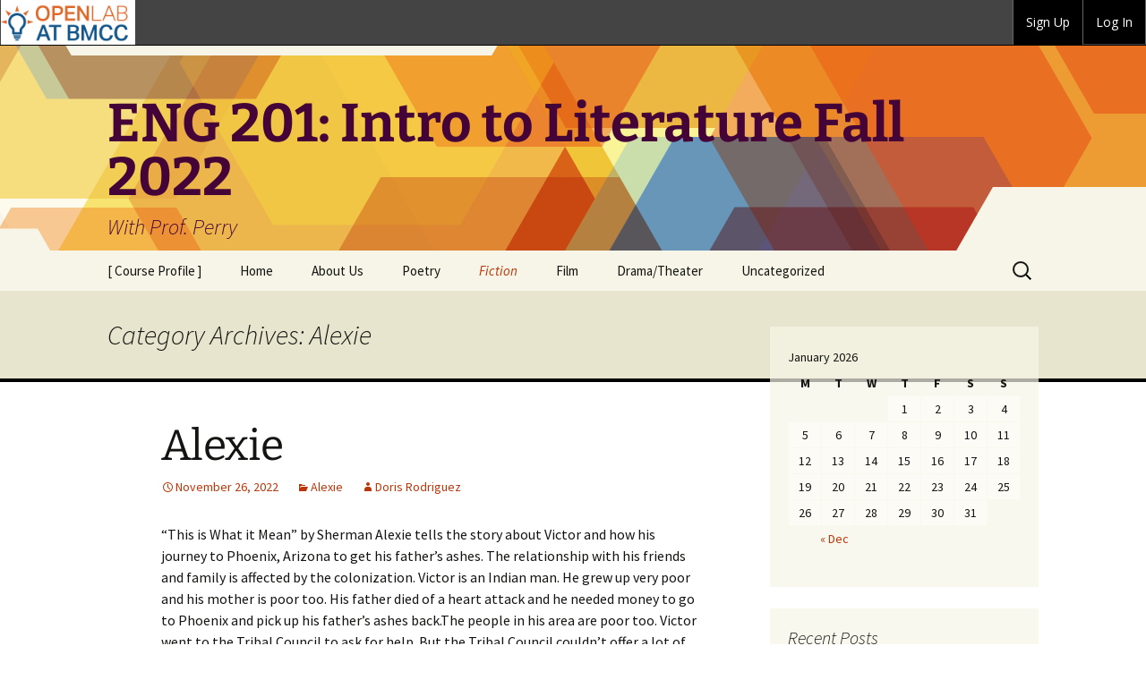

--- FILE ---
content_type: text/html; charset=UTF-8
request_url: https://openlab.bmcc.cuny.edu/eng-201-fall-22-c-perry/category/fiction/alexie/
body_size: 18141
content:
<!DOCTYPE html>
<html lang="en-US">
<head>
	<meta charset="UTF-8">
	<meta name="viewport" content="width=device-width, initial-scale=1.0">
	<title>Alexie | ENG 201: Intro to Literature Fall 2022</title>
	<link rel="profile" href="https://gmpg.org/xfn/11">
	<link rel="pingback" href="https://openlab.bmcc.cuny.edu/eng-201-fall-22-c-perry/xmlrpc.php">
	<meta name='robots' content='max-image-preview:large' />
	<style>img:is([sizes="auto" i], [sizes^="auto," i]) { contain-intrinsic-size: 3000px 1500px }</style>
	<link rel='dns-prefetch' href='//fonts.googleapis.com' />
<link rel="alternate" type="application/rss+xml" title="ENG 201: Intro to Literature Fall 2022 &raquo; Feed" href="https://openlab.bmcc.cuny.edu/eng-201-fall-22-c-perry/feed/" />
<link rel="alternate" type="application/rss+xml" title="ENG 201: Intro to Literature Fall 2022 &raquo; Comments Feed" href="https://openlab.bmcc.cuny.edu/eng-201-fall-22-c-perry/comments/feed/" />
<link rel="alternate" type="application/rss+xml" title="ENG 201: Intro to Literature Fall 2022 &raquo; Alexie Category Feed" href="https://openlab.bmcc.cuny.edu/eng-201-fall-22-c-perry/category/fiction/alexie/feed/" />
<script>
window._wpemojiSettings = {"baseUrl":"https:\/\/s.w.org\/images\/core\/emoji\/16.0.1\/72x72\/","ext":".png","svgUrl":"https:\/\/s.w.org\/images\/core\/emoji\/16.0.1\/svg\/","svgExt":".svg","source":{"concatemoji":"https:\/\/openlab.bmcc.cuny.edu\/eng-201-fall-22-c-perry\/wp-includes\/js\/wp-emoji-release.min.js?ver=6.8.3"}};
/*! This file is auto-generated */
!function(s,n){var o,i,e;function c(e){try{var t={supportTests:e,timestamp:(new Date).valueOf()};sessionStorage.setItem(o,JSON.stringify(t))}catch(e){}}function p(e,t,n){e.clearRect(0,0,e.canvas.width,e.canvas.height),e.fillText(t,0,0);var t=new Uint32Array(e.getImageData(0,0,e.canvas.width,e.canvas.height).data),a=(e.clearRect(0,0,e.canvas.width,e.canvas.height),e.fillText(n,0,0),new Uint32Array(e.getImageData(0,0,e.canvas.width,e.canvas.height).data));return t.every(function(e,t){return e===a[t]})}function u(e,t){e.clearRect(0,0,e.canvas.width,e.canvas.height),e.fillText(t,0,0);for(var n=e.getImageData(16,16,1,1),a=0;a<n.data.length;a++)if(0!==n.data[a])return!1;return!0}function f(e,t,n,a){switch(t){case"flag":return n(e,"\ud83c\udff3\ufe0f\u200d\u26a7\ufe0f","\ud83c\udff3\ufe0f\u200b\u26a7\ufe0f")?!1:!n(e,"\ud83c\udde8\ud83c\uddf6","\ud83c\udde8\u200b\ud83c\uddf6")&&!n(e,"\ud83c\udff4\udb40\udc67\udb40\udc62\udb40\udc65\udb40\udc6e\udb40\udc67\udb40\udc7f","\ud83c\udff4\u200b\udb40\udc67\u200b\udb40\udc62\u200b\udb40\udc65\u200b\udb40\udc6e\u200b\udb40\udc67\u200b\udb40\udc7f");case"emoji":return!a(e,"\ud83e\udedf")}return!1}function g(e,t,n,a){var r="undefined"!=typeof WorkerGlobalScope&&self instanceof WorkerGlobalScope?new OffscreenCanvas(300,150):s.createElement("canvas"),o=r.getContext("2d",{willReadFrequently:!0}),i=(o.textBaseline="top",o.font="600 32px Arial",{});return e.forEach(function(e){i[e]=t(o,e,n,a)}),i}function t(e){var t=s.createElement("script");t.src=e,t.defer=!0,s.head.appendChild(t)}"undefined"!=typeof Promise&&(o="wpEmojiSettingsSupports",i=["flag","emoji"],n.supports={everything:!0,everythingExceptFlag:!0},e=new Promise(function(e){s.addEventListener("DOMContentLoaded",e,{once:!0})}),new Promise(function(t){var n=function(){try{var e=JSON.parse(sessionStorage.getItem(o));if("object"==typeof e&&"number"==typeof e.timestamp&&(new Date).valueOf()<e.timestamp+604800&&"object"==typeof e.supportTests)return e.supportTests}catch(e){}return null}();if(!n){if("undefined"!=typeof Worker&&"undefined"!=typeof OffscreenCanvas&&"undefined"!=typeof URL&&URL.createObjectURL&&"undefined"!=typeof Blob)try{var e="postMessage("+g.toString()+"("+[JSON.stringify(i),f.toString(),p.toString(),u.toString()].join(",")+"));",a=new Blob([e],{type:"text/javascript"}),r=new Worker(URL.createObjectURL(a),{name:"wpTestEmojiSupports"});return void(r.onmessage=function(e){c(n=e.data),r.terminate(),t(n)})}catch(e){}c(n=g(i,f,p,u))}t(n)}).then(function(e){for(var t in e)n.supports[t]=e[t],n.supports.everything=n.supports.everything&&n.supports[t],"flag"!==t&&(n.supports.everythingExceptFlag=n.supports.everythingExceptFlag&&n.supports[t]);n.supports.everythingExceptFlag=n.supports.everythingExceptFlag&&!n.supports.flag,n.DOMReady=!1,n.readyCallback=function(){n.DOMReady=!0}}).then(function(){return e}).then(function(){var e;n.supports.everything||(n.readyCallback(),(e=n.source||{}).concatemoji?t(e.concatemoji):e.wpemoji&&e.twemoji&&(t(e.twemoji),t(e.wpemoji)))}))}((window,document),window._wpemojiSettings);
</script>

<style id='wp-emoji-styles-inline-css'>

	img.wp-smiley, img.emoji {
		display: inline !important;
		border: none !important;
		box-shadow: none !important;
		height: 1em !important;
		width: 1em !important;
		margin: 0 0.07em !important;
		vertical-align: -0.1em !important;
		background: none !important;
		padding: 0 !important;
	}
</style>
<link rel='stylesheet' id='wp-block-library-css' href='https://openlab.bmcc.cuny.edu/eng-201-fall-22-c-perry/wp-includes/css/dist/block-library/style.min.css?ver=6.8.3' media='all' />
<style id='wp-block-library-theme-inline-css'>
.wp-block-audio :where(figcaption){color:#555;font-size:13px;text-align:center}.is-dark-theme .wp-block-audio :where(figcaption){color:#ffffffa6}.wp-block-audio{margin:0 0 1em}.wp-block-code{border:1px solid #ccc;border-radius:4px;font-family:Menlo,Consolas,monaco,monospace;padding:.8em 1em}.wp-block-embed :where(figcaption){color:#555;font-size:13px;text-align:center}.is-dark-theme .wp-block-embed :where(figcaption){color:#ffffffa6}.wp-block-embed{margin:0 0 1em}.blocks-gallery-caption{color:#555;font-size:13px;text-align:center}.is-dark-theme .blocks-gallery-caption{color:#ffffffa6}:root :where(.wp-block-image figcaption){color:#555;font-size:13px;text-align:center}.is-dark-theme :root :where(.wp-block-image figcaption){color:#ffffffa6}.wp-block-image{margin:0 0 1em}.wp-block-pullquote{border-bottom:4px solid;border-top:4px solid;color:currentColor;margin-bottom:1.75em}.wp-block-pullquote cite,.wp-block-pullquote footer,.wp-block-pullquote__citation{color:currentColor;font-size:.8125em;font-style:normal;text-transform:uppercase}.wp-block-quote{border-left:.25em solid;margin:0 0 1.75em;padding-left:1em}.wp-block-quote cite,.wp-block-quote footer{color:currentColor;font-size:.8125em;font-style:normal;position:relative}.wp-block-quote:where(.has-text-align-right){border-left:none;border-right:.25em solid;padding-left:0;padding-right:1em}.wp-block-quote:where(.has-text-align-center){border:none;padding-left:0}.wp-block-quote.is-large,.wp-block-quote.is-style-large,.wp-block-quote:where(.is-style-plain){border:none}.wp-block-search .wp-block-search__label{font-weight:700}.wp-block-search__button{border:1px solid #ccc;padding:.375em .625em}:where(.wp-block-group.has-background){padding:1.25em 2.375em}.wp-block-separator.has-css-opacity{opacity:.4}.wp-block-separator{border:none;border-bottom:2px solid;margin-left:auto;margin-right:auto}.wp-block-separator.has-alpha-channel-opacity{opacity:1}.wp-block-separator:not(.is-style-wide):not(.is-style-dots){width:100px}.wp-block-separator.has-background:not(.is-style-dots){border-bottom:none;height:1px}.wp-block-separator.has-background:not(.is-style-wide):not(.is-style-dots){height:2px}.wp-block-table{margin:0 0 1em}.wp-block-table td,.wp-block-table th{word-break:normal}.wp-block-table :where(figcaption){color:#555;font-size:13px;text-align:center}.is-dark-theme .wp-block-table :where(figcaption){color:#ffffffa6}.wp-block-video :where(figcaption){color:#555;font-size:13px;text-align:center}.is-dark-theme .wp-block-video :where(figcaption){color:#ffffffa6}.wp-block-video{margin:0 0 1em}:root :where(.wp-block-template-part.has-background){margin-bottom:0;margin-top:0;padding:1.25em 2.375em}
</style>
<style id='classic-theme-styles-inline-css'>
/*! This file is auto-generated */
.wp-block-button__link{color:#fff;background-color:#32373c;border-radius:9999px;box-shadow:none;text-decoration:none;padding:calc(.667em + 2px) calc(1.333em + 2px);font-size:1.125em}.wp-block-file__button{background:#32373c;color:#fff;text-decoration:none}
</style>
<style id='bp-login-form-style-inline-css'>
.widget_bp_core_login_widget .bp-login-widget-user-avatar{float:left}.widget_bp_core_login_widget .bp-login-widget-user-links{margin-left:70px}#bp-login-widget-form label{display:block;font-weight:600;margin:15px 0 5px;width:auto}#bp-login-widget-form input[type=password],#bp-login-widget-form input[type=text]{background-color:#fafafa;border:1px solid #d6d6d6;border-radius:0;font:inherit;font-size:100%;padding:.5em;width:100%}#bp-login-widget-form .bp-login-widget-register-link,#bp-login-widget-form .login-submit{display:inline;width:-moz-fit-content;width:fit-content}#bp-login-widget-form .bp-login-widget-register-link{margin-left:1em}#bp-login-widget-form .bp-login-widget-register-link a{filter:invert(1)}#bp-login-widget-form .bp-login-widget-pwd-link{font-size:80%}

</style>
<style id='bp-member-style-inline-css'>
[data-type="bp/member"] input.components-placeholder__input{border:1px solid #757575;border-radius:2px;flex:1 1 auto;padding:6px 8px}.bp-block-member{position:relative}.bp-block-member .member-content{display:flex}.bp-block-member .user-nicename{display:block}.bp-block-member .user-nicename a{border:none;color:currentColor;text-decoration:none}.bp-block-member .bp-profile-button{width:100%}.bp-block-member .bp-profile-button a.button{bottom:10px;display:inline-block;margin:18px 0 0;position:absolute;right:0}.bp-block-member.has-cover .item-header-avatar,.bp-block-member.has-cover .member-content,.bp-block-member.has-cover .member-description{z-index:2}.bp-block-member.has-cover .member-content,.bp-block-member.has-cover .member-description{padding-top:75px}.bp-block-member.has-cover .bp-member-cover-image{background-color:#c5c5c5;background-position:top;background-repeat:no-repeat;background-size:cover;border:0;display:block;height:150px;left:0;margin:0;padding:0;position:absolute;top:0;width:100%;z-index:1}.bp-block-member img.avatar{height:auto;width:auto}.bp-block-member.avatar-none .item-header-avatar{display:none}.bp-block-member.avatar-none.has-cover{min-height:200px}.bp-block-member.avatar-full{min-height:150px}.bp-block-member.avatar-full .item-header-avatar{width:180px}.bp-block-member.avatar-thumb .member-content{align-items:center;min-height:50px}.bp-block-member.avatar-thumb .item-header-avatar{width:70px}.bp-block-member.avatar-full.has-cover{min-height:300px}.bp-block-member.avatar-full.has-cover .item-header-avatar{width:200px}.bp-block-member.avatar-full.has-cover img.avatar{background:#fffc;border:2px solid #fff;margin-left:20px}.bp-block-member.avatar-thumb.has-cover .item-header-avatar{padding-top:75px}.entry .entry-content .bp-block-member .user-nicename a{border:none;color:currentColor;text-decoration:none}

</style>
<link rel='stylesheet' id='bp-members-style-css' href='https://openlab.bmcc.cuny.edu/eng-201-fall-22-c-perry/wp-content/plugins/buddypress/bp-members/blocks/members/index.css?ver=6.8.3' media='all' />
<style id='bp-dynamic-members-style-inline-css'>
.bp-dynamic-block-container .item-options{font-size:.5em;margin:0 0 1em;padding:1em 0}.bp-dynamic-block-container .item-options a.selected{font-weight:600}.bp-dynamic-block-container ul.item-list{list-style:none;margin:1em 0;padding-left:0}.bp-dynamic-block-container ul.item-list li{margin-bottom:1em}.bp-dynamic-block-container ul.item-list li:after,.bp-dynamic-block-container ul.item-list li:before{content:" ";display:table}.bp-dynamic-block-container ul.item-list li:after{clear:both}.bp-dynamic-block-container ul.item-list li .item-avatar{float:left;width:60px}.bp-dynamic-block-container ul.item-list li .item{margin-left:70px}

</style>
<style id='bp-online-members-style-inline-css'>
.widget_bp_core_whos_online_widget .avatar-block,[data-type="bp/online-members"] .avatar-block{display:flex;flex-flow:row wrap}.widget_bp_core_whos_online_widget .avatar-block img,[data-type="bp/online-members"] .avatar-block img{margin:.5em}

</style>
<style id='bp-active-members-style-inline-css'>
.widget_bp_core_recently_active_widget .avatar-block,[data-type="bp/active-members"] .avatar-block{display:flex;flex-flow:row wrap}.widget_bp_core_recently_active_widget .avatar-block img,[data-type="bp/active-members"] .avatar-block img{margin:.5em}

</style>
<style id='bp-latest-activities-style-inline-css'>
.bp-latest-activities .components-flex.components-select-control select[multiple]{height:auto;padding:0 8px}.bp-latest-activities .components-flex.components-select-control select[multiple]+.components-input-control__suffix svg{display:none}.bp-latest-activities-block a,.entry .entry-content .bp-latest-activities-block a{border:none;text-decoration:none}.bp-latest-activities-block .activity-list.item-list blockquote{border:none;padding:0}.bp-latest-activities-block .activity-list.item-list blockquote .activity-item:not(.mini){box-shadow:1px 0 4px #00000026;padding:0 1em;position:relative}.bp-latest-activities-block .activity-list.item-list blockquote .activity-item:not(.mini):after,.bp-latest-activities-block .activity-list.item-list blockquote .activity-item:not(.mini):before{border-color:#0000;border-style:solid;content:"";display:block;height:0;left:15px;position:absolute;width:0}.bp-latest-activities-block .activity-list.item-list blockquote .activity-item:not(.mini):before{border-top-color:#00000026;border-width:9px;bottom:-18px;left:14px}.bp-latest-activities-block .activity-list.item-list blockquote .activity-item:not(.mini):after{border-top-color:#fff;border-width:8px;bottom:-16px}.bp-latest-activities-block .activity-list.item-list blockquote .activity-item.mini .avatar{display:inline-block;height:20px;margin-right:2px;vertical-align:middle;width:20px}.bp-latest-activities-block .activity-list.item-list footer{align-items:center;display:flex}.bp-latest-activities-block .activity-list.item-list footer img.avatar{border:none;display:inline-block;margin-right:.5em}.bp-latest-activities-block .activity-list.item-list footer .activity-time-since{font-size:90%}.bp-latest-activities-block .widget-error{border-left:4px solid #0b80a4;box-shadow:1px 0 4px #00000026}.bp-latest-activities-block .widget-error p{padding:0 1em}

</style>
<style id='bp-recent-posts-style-inline-css'>
.bp-recent-posts-block-container a{box-shadow:none;text-decoration:none}.bp-recent-posts-block-container ul.item-list{list-style:none;margin:10px 0}.bp-recent-posts-block-container ul.activity-list{padding:0}.bp-recent-posts-block-container ul.activity-list blockquote{margin:0 0 1.5em;overflow:visible;padding:0 0 .75em .75em}.bp-recent-posts-block-container ul.activity-list img{margin-bottom:.5em}.bp-recent-posts-block-container ul.activity-list li{border-bottom:1px solid #ccc;margin-bottom:1em}.bp-recent-posts-block-container ul.activity-list li .activity-header p{margin-bottom:.5em}.bp-recent-posts-block-container ul.activity-list li .activity-header p .time-since{color:#767676;font-size:80%;text-decoration:none}.bp-recent-posts-block-container ul.activity-list li:last-child{border-bottom:0}

</style>
<style id='bp-friends-style-inline-css'>
.bp-dynamic-block-container .item-options{font-size:.5em;margin:0 0 1em;padding:1em 0}.bp-dynamic-block-container .item-options a.selected{font-weight:600}.bp-dynamic-block-container ul.item-list{list-style:none;margin:1em 0;padding-left:0}.bp-dynamic-block-container ul.item-list li{margin-bottom:1em}.bp-dynamic-block-container ul.item-list li:after,.bp-dynamic-block-container ul.item-list li:before{content:" ";display:table}.bp-dynamic-block-container ul.item-list li:after{clear:both}.bp-dynamic-block-container ul.item-list li .item-avatar{float:left;width:60px}.bp-dynamic-block-container ul.item-list li .item{margin-left:70px}

</style>
<style id='bp-group-style-inline-css'>
[data-type="bp/group"] input.components-placeholder__input{border:1px solid #757575;border-radius:2px;flex:1 1 auto;padding:6px 8px}.bp-block-group{position:relative}.bp-block-group .group-content{display:flex}.bp-block-group .group-description{width:100%}.bp-block-group .group-description-content{margin-bottom:18px;width:100%}.bp-block-group .bp-profile-button{overflow:hidden;width:100%}.bp-block-group .bp-profile-button a.button{margin:18px 0 0}.bp-block-group.has-cover .group-content,.bp-block-group.has-cover .group-description,.bp-block-group.has-cover .item-header-avatar{z-index:2}.bp-block-group.has-cover .group-content,.bp-block-group.has-cover .group-description{padding-top:75px}.bp-block-group.has-cover .bp-group-cover-image{background-color:#c5c5c5;background-position:top;background-repeat:no-repeat;background-size:cover;border:0;display:block;height:150px;left:0;margin:0;padding:0;position:absolute;top:0;width:100%;z-index:1}.bp-block-group img.avatar{height:auto;width:auto}.bp-block-group.avatar-none .item-header-avatar{display:none}.bp-block-group.avatar-full{min-height:150px}.bp-block-group.avatar-full .item-header-avatar{width:180px}.bp-block-group.avatar-full .group-description{padding-left:35px}.bp-block-group.avatar-thumb .item-header-avatar{width:70px}.bp-block-group.avatar-thumb .item-header-avatar img.avatar{margin-top:15px}.bp-block-group.avatar-none.has-cover{min-height:200px}.bp-block-group.avatar-none.has-cover .item-header-avatar{padding-top:75px}.bp-block-group.avatar-full.has-cover{min-height:300px}.bp-block-group.avatar-full.has-cover .item-header-avatar{width:200px}.bp-block-group.avatar-full.has-cover img.avatar{background:#fffc;border:2px solid #fff;margin-left:20px}.bp-block-group.avatar-thumb:not(.has-description) .group-content{align-items:center;min-height:50px}.bp-block-group.avatar-thumb.has-cover .item-header-avatar{padding-top:75px}.bp-block-group.has-description .bp-profile-button a.button{display:block;float:right}

</style>
<style id='bp-groups-style-inline-css'>
[data-type="bp/groups"] .components-placeholder.is-appender{min-height:0}[data-type="bp/groups"] .components-placeholder.is-appender .components-placeholder__label:empty{display:none}[data-type="bp/groups"] .components-placeholder input.components-placeholder__input{border:1px solid #757575;border-radius:2px;flex:1 1 auto;padding:6px 8px}[data-type="bp/groups"].avatar-none .group-description{width:calc(100% - 44px)}[data-type="bp/groups"].avatar-full .group-description{width:calc(100% - 224px)}[data-type="bp/groups"].avatar-thumb .group-description{width:calc(100% - 114px)}[data-type="bp/groups"] .group-content{position:relative}[data-type="bp/groups"] .group-content .is-right{position:absolute;right:2px;top:2px}[data-type="bp/groups"] .columns-2 .group-content .group-description,[data-type="bp/groups"] .columns-3 .group-content .group-description,[data-type="bp/groups"] .columns-4 .group-content .group-description{padding-left:44px;width:calc(100% - 44px)}[data-type="bp/groups"] .columns-3 .is-right{right:-10px}[data-type="bp/groups"] .columns-4 .is-right{right:-50px}.bp-block-groups.is-grid{display:flex;flex-wrap:wrap;padding:0}.bp-block-groups.is-grid .group-content{margin:0 1.25em 1.25em 0;width:100%}@media(min-width:600px){.bp-block-groups.columns-2 .group-content{width:calc(50% - .625em)}.bp-block-groups.columns-2 .group-content:nth-child(2n){margin-right:0}.bp-block-groups.columns-3 .group-content{width:calc(33.33333% - .83333em)}.bp-block-groups.columns-3 .group-content:nth-child(3n){margin-right:0}.bp-block-groups.columns-4 .group-content{width:calc(25% - .9375em)}.bp-block-groups.columns-4 .group-content:nth-child(4n){margin-right:0}}.bp-block-groups .group-content{display:flex;flex-direction:column;padding-bottom:1em;text-align:center}.bp-block-groups .group-content .group-description,.bp-block-groups .group-content .item-header-avatar{width:100%}.bp-block-groups .group-content .item-header-avatar{margin:0 auto}.bp-block-groups .group-content .item-header-avatar img.avatar{display:inline-block}@media(min-width:600px){.bp-block-groups .group-content{flex-direction:row;text-align:left}.bp-block-groups .group-content .group-description,.bp-block-groups .group-content .item-header-avatar{width:auto}.bp-block-groups .group-content .item-header-avatar{margin:0}}.bp-block-groups .group-content time{color:#767676;display:block;font-size:80%}.bp-block-groups.avatar-none .item-header-avatar{display:none}.bp-block-groups.avatar-full{min-height:190px}.bp-block-groups.avatar-full .item-header-avatar{width:180px}.bp-block-groups.avatar-thumb .group-content{min-height:80px}.bp-block-groups.avatar-thumb .item-header-avatar{width:70px}.bp-block-groups.columns-2 .group-content,.bp-block-groups.columns-3 .group-content,.bp-block-groups.columns-4 .group-content{display:block;text-align:center}.bp-block-groups.columns-2 .group-content .item-header-avatar,.bp-block-groups.columns-3 .group-content .item-header-avatar,.bp-block-groups.columns-4 .group-content .item-header-avatar{margin:0 auto}.bp-block-groups img.avatar{height:auto;max-width:-moz-fit-content;max-width:fit-content;width:auto}.bp-block-groups .member-content.has-description{align-items:center}.bp-block-groups .member-content.has-description .item-header-avatar{padding-right:1em}.bp-block-groups .member-content.has-description .group-description-content{margin-bottom:0;text-align:left}

</style>
<style id='bp-dynamic-groups-style-inline-css'>
.bp-dynamic-block-container .item-options{font-size:.5em;margin:0 0 1em;padding:1em 0}.bp-dynamic-block-container .item-options a.selected{font-weight:600}.bp-dynamic-block-container ul.item-list{list-style:none;margin:1em 0;padding-left:0}.bp-dynamic-block-container ul.item-list li{margin-bottom:1em}.bp-dynamic-block-container ul.item-list li:after,.bp-dynamic-block-container ul.item-list li:before{content:" ";display:table}.bp-dynamic-block-container ul.item-list li:after{clear:both}.bp-dynamic-block-container ul.item-list li .item-avatar{float:left;width:60px}.bp-dynamic-block-container ul.item-list li .item{margin-left:70px}

</style>
<style id='bp-sitewide-notices-style-inline-css'>
.bp-sitewide-notice-block .bp-screen-reader-text,[data-type="bp/sitewide-notices"] .bp-screen-reader-text{border:0;clip:rect(0 0 0 0);height:1px;margin:-1px;overflow:hidden;padding:0;position:absolute;width:1px;word-wrap:normal!important}.bp-sitewide-notice-block [data-bp-tooltip]:after,[data-type="bp/sitewide-notices"] [data-bp-tooltip]:after{background-color:#fff;border:1px solid #737373;border-radius:1px;box-shadow:4px 4px 8px #0003;color:#333;content:attr(data-bp-tooltip);display:none;font-family:Helvetica Neue,Helvetica,Arial,san-serif;font-size:12px;font-weight:400;letter-spacing:normal;line-height:1.25;max-width:200px;opacity:0;padding:5px 8px;pointer-events:none;position:absolute;text-shadow:none;text-transform:none;transform:translateZ(0);transition:all 1.5s ease;visibility:hidden;white-space:nowrap;word-wrap:break-word;z-index:100000}.bp-sitewide-notice-block .bp-tooltip:after,[data-type="bp/sitewide-notices"] .bp-tooltip:after{left:50%;margin-top:7px;top:110%;transform:translate(-50%)}.bp-sitewide-notice-block{border-left:4px solid #ff853c;padding-left:1em;position:relative}.bp-sitewide-notice-block h2:before{background:none;border:none}.bp-sitewide-notice-block .dismiss-notice{background-color:#0000;border:1px solid #ff853c;color:#ff853c;display:block;padding:.2em .5em;position:absolute;right:.5em;top:.5em;width:-moz-fit-content;width:fit-content}.bp-sitewide-notice-block .dismiss-notice:hover{background-color:#ff853c;color:#fff}

</style>
<style id='pdfemb-pdf-embedder-viewer-style-inline-css'>
.wp-block-pdfemb-pdf-embedder-viewer{max-width:none}

</style>
<style id='global-styles-inline-css'>
:root{--wp--preset--aspect-ratio--square: 1;--wp--preset--aspect-ratio--4-3: 4/3;--wp--preset--aspect-ratio--3-4: 3/4;--wp--preset--aspect-ratio--3-2: 3/2;--wp--preset--aspect-ratio--2-3: 2/3;--wp--preset--aspect-ratio--16-9: 16/9;--wp--preset--aspect-ratio--9-16: 9/16;--wp--preset--color--black: #000000;--wp--preset--color--cyan-bluish-gray: #abb8c3;--wp--preset--color--white: #fff;--wp--preset--color--pale-pink: #f78da7;--wp--preset--color--vivid-red: #cf2e2e;--wp--preset--color--luminous-vivid-orange: #ff6900;--wp--preset--color--luminous-vivid-amber: #fcb900;--wp--preset--color--light-green-cyan: #7bdcb5;--wp--preset--color--vivid-green-cyan: #00d084;--wp--preset--color--pale-cyan-blue: #8ed1fc;--wp--preset--color--vivid-cyan-blue: #0693e3;--wp--preset--color--vivid-purple: #9b51e0;--wp--preset--color--dark-gray: #141412;--wp--preset--color--red: #bc360a;--wp--preset--color--medium-orange: #db572f;--wp--preset--color--light-orange: #ea9629;--wp--preset--color--yellow: #fbca3c;--wp--preset--color--dark-brown: #220e10;--wp--preset--color--medium-brown: #722d19;--wp--preset--color--light-brown: #eadaa6;--wp--preset--color--beige: #e8e5ce;--wp--preset--color--off-white: #f7f5e7;--wp--preset--gradient--vivid-cyan-blue-to-vivid-purple: linear-gradient(135deg,rgba(6,147,227,1) 0%,rgb(155,81,224) 100%);--wp--preset--gradient--light-green-cyan-to-vivid-green-cyan: linear-gradient(135deg,rgb(122,220,180) 0%,rgb(0,208,130) 100%);--wp--preset--gradient--luminous-vivid-amber-to-luminous-vivid-orange: linear-gradient(135deg,rgba(252,185,0,1) 0%,rgba(255,105,0,1) 100%);--wp--preset--gradient--luminous-vivid-orange-to-vivid-red: linear-gradient(135deg,rgba(255,105,0,1) 0%,rgb(207,46,46) 100%);--wp--preset--gradient--very-light-gray-to-cyan-bluish-gray: linear-gradient(135deg,rgb(238,238,238) 0%,rgb(169,184,195) 100%);--wp--preset--gradient--cool-to-warm-spectrum: linear-gradient(135deg,rgb(74,234,220) 0%,rgb(151,120,209) 20%,rgb(207,42,186) 40%,rgb(238,44,130) 60%,rgb(251,105,98) 80%,rgb(254,248,76) 100%);--wp--preset--gradient--blush-light-purple: linear-gradient(135deg,rgb(255,206,236) 0%,rgb(152,150,240) 100%);--wp--preset--gradient--blush-bordeaux: linear-gradient(135deg,rgb(254,205,165) 0%,rgb(254,45,45) 50%,rgb(107,0,62) 100%);--wp--preset--gradient--luminous-dusk: linear-gradient(135deg,rgb(255,203,112) 0%,rgb(199,81,192) 50%,rgb(65,88,208) 100%);--wp--preset--gradient--pale-ocean: linear-gradient(135deg,rgb(255,245,203) 0%,rgb(182,227,212) 50%,rgb(51,167,181) 100%);--wp--preset--gradient--electric-grass: linear-gradient(135deg,rgb(202,248,128) 0%,rgb(113,206,126) 100%);--wp--preset--gradient--midnight: linear-gradient(135deg,rgb(2,3,129) 0%,rgb(40,116,252) 100%);--wp--preset--gradient--autumn-brown: linear-gradient(135deg, rgba(226,45,15,1) 0%, rgba(158,25,13,1) 100%);--wp--preset--gradient--sunset-yellow: linear-gradient(135deg, rgba(233,139,41,1) 0%, rgba(238,179,95,1) 100%);--wp--preset--gradient--light-sky: linear-gradient(135deg,rgba(228,228,228,1.0) 0%,rgba(208,225,252,1.0) 100%);--wp--preset--gradient--dark-sky: linear-gradient(135deg,rgba(0,0,0,1.0) 0%,rgba(56,61,69,1.0) 100%);--wp--preset--font-size--small: 13px;--wp--preset--font-size--medium: 20px;--wp--preset--font-size--large: 36px;--wp--preset--font-size--x-large: 42px;--wp--preset--spacing--20: 0.44rem;--wp--preset--spacing--30: 0.67rem;--wp--preset--spacing--40: 1rem;--wp--preset--spacing--50: 1.5rem;--wp--preset--spacing--60: 2.25rem;--wp--preset--spacing--70: 3.38rem;--wp--preset--spacing--80: 5.06rem;--wp--preset--shadow--natural: 6px 6px 9px rgba(0, 0, 0, 0.2);--wp--preset--shadow--deep: 12px 12px 50px rgba(0, 0, 0, 0.4);--wp--preset--shadow--sharp: 6px 6px 0px rgba(0, 0, 0, 0.2);--wp--preset--shadow--outlined: 6px 6px 0px -3px rgba(255, 255, 255, 1), 6px 6px rgba(0, 0, 0, 1);--wp--preset--shadow--crisp: 6px 6px 0px rgba(0, 0, 0, 1);}:where(.is-layout-flex){gap: 0.5em;}:where(.is-layout-grid){gap: 0.5em;}body .is-layout-flex{display: flex;}.is-layout-flex{flex-wrap: wrap;align-items: center;}.is-layout-flex > :is(*, div){margin: 0;}body .is-layout-grid{display: grid;}.is-layout-grid > :is(*, div){margin: 0;}:where(.wp-block-columns.is-layout-flex){gap: 2em;}:where(.wp-block-columns.is-layout-grid){gap: 2em;}:where(.wp-block-post-template.is-layout-flex){gap: 1.25em;}:where(.wp-block-post-template.is-layout-grid){gap: 1.25em;}.has-black-color{color: var(--wp--preset--color--black) !important;}.has-cyan-bluish-gray-color{color: var(--wp--preset--color--cyan-bluish-gray) !important;}.has-white-color{color: var(--wp--preset--color--white) !important;}.has-pale-pink-color{color: var(--wp--preset--color--pale-pink) !important;}.has-vivid-red-color{color: var(--wp--preset--color--vivid-red) !important;}.has-luminous-vivid-orange-color{color: var(--wp--preset--color--luminous-vivid-orange) !important;}.has-luminous-vivid-amber-color{color: var(--wp--preset--color--luminous-vivid-amber) !important;}.has-light-green-cyan-color{color: var(--wp--preset--color--light-green-cyan) !important;}.has-vivid-green-cyan-color{color: var(--wp--preset--color--vivid-green-cyan) !important;}.has-pale-cyan-blue-color{color: var(--wp--preset--color--pale-cyan-blue) !important;}.has-vivid-cyan-blue-color{color: var(--wp--preset--color--vivid-cyan-blue) !important;}.has-vivid-purple-color{color: var(--wp--preset--color--vivid-purple) !important;}.has-black-background-color{background-color: var(--wp--preset--color--black) !important;}.has-cyan-bluish-gray-background-color{background-color: var(--wp--preset--color--cyan-bluish-gray) !important;}.has-white-background-color{background-color: var(--wp--preset--color--white) !important;}.has-pale-pink-background-color{background-color: var(--wp--preset--color--pale-pink) !important;}.has-vivid-red-background-color{background-color: var(--wp--preset--color--vivid-red) !important;}.has-luminous-vivid-orange-background-color{background-color: var(--wp--preset--color--luminous-vivid-orange) !important;}.has-luminous-vivid-amber-background-color{background-color: var(--wp--preset--color--luminous-vivid-amber) !important;}.has-light-green-cyan-background-color{background-color: var(--wp--preset--color--light-green-cyan) !important;}.has-vivid-green-cyan-background-color{background-color: var(--wp--preset--color--vivid-green-cyan) !important;}.has-pale-cyan-blue-background-color{background-color: var(--wp--preset--color--pale-cyan-blue) !important;}.has-vivid-cyan-blue-background-color{background-color: var(--wp--preset--color--vivid-cyan-blue) !important;}.has-vivid-purple-background-color{background-color: var(--wp--preset--color--vivid-purple) !important;}.has-black-border-color{border-color: var(--wp--preset--color--black) !important;}.has-cyan-bluish-gray-border-color{border-color: var(--wp--preset--color--cyan-bluish-gray) !important;}.has-white-border-color{border-color: var(--wp--preset--color--white) !important;}.has-pale-pink-border-color{border-color: var(--wp--preset--color--pale-pink) !important;}.has-vivid-red-border-color{border-color: var(--wp--preset--color--vivid-red) !important;}.has-luminous-vivid-orange-border-color{border-color: var(--wp--preset--color--luminous-vivid-orange) !important;}.has-luminous-vivid-amber-border-color{border-color: var(--wp--preset--color--luminous-vivid-amber) !important;}.has-light-green-cyan-border-color{border-color: var(--wp--preset--color--light-green-cyan) !important;}.has-vivid-green-cyan-border-color{border-color: var(--wp--preset--color--vivid-green-cyan) !important;}.has-pale-cyan-blue-border-color{border-color: var(--wp--preset--color--pale-cyan-blue) !important;}.has-vivid-cyan-blue-border-color{border-color: var(--wp--preset--color--vivid-cyan-blue) !important;}.has-vivid-purple-border-color{border-color: var(--wp--preset--color--vivid-purple) !important;}.has-vivid-cyan-blue-to-vivid-purple-gradient-background{background: var(--wp--preset--gradient--vivid-cyan-blue-to-vivid-purple) !important;}.has-light-green-cyan-to-vivid-green-cyan-gradient-background{background: var(--wp--preset--gradient--light-green-cyan-to-vivid-green-cyan) !important;}.has-luminous-vivid-amber-to-luminous-vivid-orange-gradient-background{background: var(--wp--preset--gradient--luminous-vivid-amber-to-luminous-vivid-orange) !important;}.has-luminous-vivid-orange-to-vivid-red-gradient-background{background: var(--wp--preset--gradient--luminous-vivid-orange-to-vivid-red) !important;}.has-very-light-gray-to-cyan-bluish-gray-gradient-background{background: var(--wp--preset--gradient--very-light-gray-to-cyan-bluish-gray) !important;}.has-cool-to-warm-spectrum-gradient-background{background: var(--wp--preset--gradient--cool-to-warm-spectrum) !important;}.has-blush-light-purple-gradient-background{background: var(--wp--preset--gradient--blush-light-purple) !important;}.has-blush-bordeaux-gradient-background{background: var(--wp--preset--gradient--blush-bordeaux) !important;}.has-luminous-dusk-gradient-background{background: var(--wp--preset--gradient--luminous-dusk) !important;}.has-pale-ocean-gradient-background{background: var(--wp--preset--gradient--pale-ocean) !important;}.has-electric-grass-gradient-background{background: var(--wp--preset--gradient--electric-grass) !important;}.has-midnight-gradient-background{background: var(--wp--preset--gradient--midnight) !important;}.has-small-font-size{font-size: var(--wp--preset--font-size--small) !important;}.has-medium-font-size{font-size: var(--wp--preset--font-size--medium) !important;}.has-large-font-size{font-size: var(--wp--preset--font-size--large) !important;}.has-x-large-font-size{font-size: var(--wp--preset--font-size--x-large) !important;}
:where(.wp-block-post-template.is-layout-flex){gap: 1.25em;}:where(.wp-block-post-template.is-layout-grid){gap: 1.25em;}
:where(.wp-block-columns.is-layout-flex){gap: 2em;}:where(.wp-block-columns.is-layout-grid){gap: 2em;}
:root :where(.wp-block-pullquote){font-size: 1.5em;line-height: 1.6;}
</style>
<link rel='stylesheet' id='wpa-style-css' href='https://openlab.bmcc.cuny.edu/eng-201-fall-22-c-perry/wp-content/plugins/wp-accessibility/css/wpa-style.css?ver=2.2.6' media='all' />
<style id='wpa-style-inline-css'>
:root { --admin-bar-top : 37px; }
</style>
<link rel='stylesheet' id='google-open-sans-css' href='https://fonts.googleapis.com/css?family=Open+Sans%3A400%2C400italic%2C600%2C600italic%2C700%2C700italic&#038;ver=1.7.0-1754576756485' media='all' />
<link rel='stylesheet' id='dashicons-css' href='https://openlab.bmcc.cuny.edu/eng-201-fall-22-c-perry/wp-includes/css/dashicons.min.css?ver=6.8.3' media='all' />
<link rel='stylesheet' id='font-awesome-css' href='https://openlab.bmcc.cuny.edu/eng-201-fall-22-c-perry/wp-content/themes/openlab-theme/css/font-awesome.min.css?ver=1.7.0-1754576756485' media='all' />
<link rel='stylesheet' id='admin-bar-custom-css' href='https://openlab.bmcc.cuny.edu/eng-201-fall-22-c-perry/wp-content/plugins/cbox-openlab-core//assets/css/admin-bar-custom.css?ver=1.7.0-1754576756485' media='all' />
<link rel='stylesheet' id='openlab-toolbar-css' href='https://openlab.bmcc.cuny.edu/eng-201-fall-22-c-perry/wp-content/themes/openlab-theme/css/color-schemes/toolbar-green.css?ver=1.7.0-1754576756485' media='all' />
<link rel='stylesheet' id='category-sticky-post-css' href='https://openlab.bmcc.cuny.edu/eng-201-fall-22-c-perry/wp-content/plugins/category-sticky-post/css/plugin.css?ver=6.8.3' media='all' />
<link rel='stylesheet' id='twentythirteen-fonts-css' href='https://openlab.bmcc.cuny.edu/eng-201-fall-22-c-perry/wp-content/themes/twentythirteen/fonts/source-sans-pro-plus-bitter.css?ver=20230328' media='all' />
<link rel='stylesheet' id='genericons-css' href='https://openlab.bmcc.cuny.edu/eng-201-fall-22-c-perry/wp-content/themes/twentythirteen/genericons/genericons.css?ver=20251101' media='all' />
<link rel='stylesheet' id='twentythirteen-style-css' href='https://openlab.bmcc.cuny.edu/eng-201-fall-22-c-perry/wp-content/themes/twentythirteen/style.css?ver=20251202' media='all' />
<link rel='stylesheet' id='twentythirteen-block-style-css' href='https://openlab.bmcc.cuny.edu/eng-201-fall-22-c-perry/wp-content/themes/twentythirteen/css/blocks.css?ver=20240520' media='all' />
<script src="https://openlab.bmcc.cuny.edu/eng-201-fall-22-c-perry/wp-includes/js/jquery/jquery.min.js?ver=3.7.1" id="jquery-core-js"></script>
<script src="https://openlab.bmcc.cuny.edu/eng-201-fall-22-c-perry/wp-includes/js/jquery/jquery-migrate.min.js?ver=3.4.1" id="jquery-migrate-js"></script>
<script id="openlab-nav-js-js-extra">
var utilityVars = {"loginForm":"<div class=\"ab-sub-wrapper\">\n\t<div class=\"ab-submenu\">\n\t\t<form name=\"login-form\" style=\"display:none;\" id=\"sidebar-login-form\" class=\"standard-form form\" action=\"https:\/\/openlab.bmcc.cuny.edu\/eng-201-fall-22-c-perry\/wp-login.php\" method=\"post\">\n\t\t\t<label>Username<br \/><input type=\"text\" name=\"log\" id=\"dropdown-user-login\" class=\"input form-control\" value=\"\" \/><\/label><br \/>\n\t\t\t<label>Password<br \/><input class=\"form-control\" type=\"password\" name=\"pwd\" id=\"dropdown-user-pass\" class=\"input\" value=\"\" \/><\/label>\n\t\t\t<p class=\"forgetmenot checkbox\"><label><input name=\"rememberme\" type=\"checkbox\" id=\"dropdown-rememberme\" value=\"forever\" \/> Keep Me Logged In<\/label><\/p>\n\t\t\t<input type=\"hidden\" name=\"redirect_to\" value=\"https:\/\/openlab.bmcc.cuny.edu\/eng-201-fall-22-c-perry\/category\/fiction\/alexie\/\" \/>\n\t\t\t<input type=\"submit\" name=\"wp-submit\" id=\"dropdown-wp-submit\" class=\"btn btn-primary sidebar-wp-submit\" value=\"Log In\" tabindex=\"0\" \/>\n\t\t\t<span class=\"exit\"><a href=\"https:\/\/openlab.bmcc.cuny.edu\/eng-201-fall-22-c-perry\/wp-login.php?action=lostpassword\" class=\"lost-pw\">Forgot Password?<\/a><\/span>\n\t\t<\/form>\n\t<\/div>\n<\/div>\n\n"};
</script>
<script src="https://openlab.bmcc.cuny.edu/eng-201-fall-22-c-perry/wp-content/plugins/cbox-openlab-core//assets/js/lib/openlab/openlab.nav.js?ver=1.7.0-1754576756485" id="openlab-nav-js-js"></script>
<script src="https://openlab.bmcc.cuny.edu/eng-201-fall-22-c-perry/wp-content/mu-plugins/assets/js/login.js?ver=6.8.3" id="openlab-bmcc-login-js"></script>
<script src="https://openlab.bmcc.cuny.edu/eng-201-fall-22-c-perry/wp-content/themes/twentythirteen/js/functions.js?ver=20250727" id="twentythirteen-script-js" defer data-wp-strategy="defer"></script>
<link rel="https://api.w.org/" href="https://openlab.bmcc.cuny.edu/eng-201-fall-22-c-perry/wp-json/" /><link rel="alternate" title="JSON" type="application/json" href="https://openlab.bmcc.cuny.edu/eng-201-fall-22-c-perry/wp-json/wp/v2/categories/22" /><link rel="EditURI" type="application/rsd+xml" title="RSD" href="https://openlab.bmcc.cuny.edu/eng-201-fall-22-c-perry/xmlrpc.php?rsd" />
<meta name="generator" content="WordPress 6.8.3" />

	<script type="text/javascript">var ajaxurl = 'https://openlab.bmcc.cuny.edu/eng-201-fall-22-c-perry/wp-admin/admin-ajax.php';</script>

	<link rel="preconnect" href="https://fonts.googleapis.com">
	<link rel="preconnect" href="https://fonts.gstatic.com">
	<style>.recentcomments a{display:inline !important;padding:0 !important;margin:0 !important;}</style>	<style type="text/css" id="twentythirteen-header-css">
		.site-header {
		background: url(https://openlab.bmcc.cuny.edu/eng-201-fall-22-c-perry/wp-content/themes/twentythirteen/images/headers/star.png) no-repeat scroll top;
		background-size: 1600px auto;
	}
	@media (max-width: 767px) {
		.site-header {
			background-size: 768px auto;
		}
	}
	@media (max-width: 359px) {
		.site-header {
			background-size: 360px auto;
		}
	}
				.site-title,
		.site-description {
			color: #440437;
		}
		</style>
	
			<meta name="viewport" content="width=device-width">

			<style id="egf-frontend-styles" type="text/css">
		p {} h1 {} h2 {} h3 {} h4 {} h5 {} h6 {} 	</style>
	
		<style type="text/css" media="screen">
			html { margin-top: 0px !important; }
			* html body { margin-top: 0px !important; }
			@media screen and ( max-width: 782px ) {
					html { margin-top: 0px !important; }
					* html body { margin-top: 0px !important; }
			}
		</style>

		</head>

<body class="bp-legacy archive category category-alexie category-22 admin-bar no-customize-support wp-embed-responsive wp-theme-twentythirteen sidebar adminbar-special openlab-member">
			<style type="text/css">
			.oplb-bs #wpadminbar #wp-toolbar > ul > li#wp-admin-bar-openlab > .ab-item {
				background-image: url('https://openlab.bmcc.cuny.edu/eng-201-fall-22-c-perry/wp-content/uploads/2019/06/openLabHeaderLogo-TriColor.jpg');
			}
		</style>
				<div class="oplb-bs adminbar-manual-bootstrap"><div class="oplb-bs adminbar-manual-bootstrap">
			<div id="wpadminbar" class="nojq nojs">
						<div class="quicklinks" id="wp-toolbar" role="navigation" aria-label="Toolbar">
				<ul role='menu' id='wp-admin-bar-root-default' class="ab-top-menu"><li role='group' id='wp-admin-bar-openlab' class="menupop admin-bar-menu hidden-xs main-logo-menu"><a class='ab-item' tabindex="90" role="menuitem" aria-expanded="false" href='https://openlab.bmcc.cuny.edu'>BMCC OpenLab</a><div class="ab-sub-wrapper"><ul role='menu' id='wp-admin-bar-openlab-default' class="ab-submenu"><li role='group' id='wp-admin-bar-home-openlab' class="mobile-no-hover"><a class='ab-item' role="menuitem" href='https://openlab.bmcc.cuny.edu'>Home</a></li><li role='group' id='wp-admin-bar-members-openlab' class="mobile-no-hover"><a class='ab-item' role="menuitem" href='https://openlab.bmcc.cuny.edu/members/'>Members</a></li><li role='group' id='wp-admin-bar-courses-openlab' class="mobile-no-hover"><a class='ab-item' role="menuitem" href='https://openlab.bmcc.cuny.edu/groups/type/course/'>Courses</a></li><li role='group' id='wp-admin-bar-portfolios-openlab' class="mobile-no-hover"><a class='ab-item' role="menuitem" href='https://openlab.bmcc.cuny.edu/groups/type/portfolio/'>Portfolios</a></li><li role='group' id='wp-admin-bar-clubs-openlab' class="mobile-no-hover"><a class='ab-item' role="menuitem" href='https://openlab.bmcc.cuny.edu/groups/type/club/'>Communities</a></li><li role='group' id='wp-admin-bar-clubs-2-openlab' class="mobile-no-hover"><a class='ab-item' role="menuitem" href='https://openlab.bmcc.cuny.edu/groups/type/club/?search=&#038;academic-unit-schools=&#038;academic-unit-offices=&#038;cat=&#038;sort=active&#038;badges%5B%5D=2825#'>Clubs</a></li><li role='group' id='wp-admin-bar-projects-openlab' class="mobile-no-hover"><a class='ab-item' role="menuitem" href='https://openlab.bmcc.cuny.edu/groups/type/project/'>Projects</a></li><li role='group' id='wp-admin-bar-about-openlab' class="mobile-no-hover"><a class='ab-item' role="menuitem" href='https://openlab.bmcc.cuny.edu/about/'>About</a></li><li role='group' id='wp-admin-bar-help-2-openlab' class="mobile-no-hover"><a class='ab-item' role="menuitem" href='https://openlab.bmcc.cuny.edu/blog/help/help-category/help/'>Help</a></li></ul></div></li><li role='group' id='wp-admin-bar-my-hamburger' class="visible-xs hamburger"><div class="ab-item ab-empty-item" role="menuitem">                    <button type="button" class="navbar-toggle mobile-toggle direct-toggle network-menu" data-target="#wp-admin-bar-network-menu-mobile .ab-sub-wrapper" data-plusheight="19">
                        <span class="sr-only"><?php esc_html_e( 'Toggle navigation', 'commons-in-a-box' ); ?></span>
                        <span class="icon-bar"></span>
                        <span class="icon-bar"></span>
                        <span class="icon-bar"></span>
                    </button></div></li><li role='group' id='wp-admin-bar-network-menu-mobile' class="menupop visible-xs mobile-menu admin-bar-menu"><div class="ab-item ab-empty-item" tabindex="0" role="menuitem" aria-expanded="false">My OpenLab <span class="fa fa-caret-down" aria-hidden="true"></span></div><div class="ab-sub-wrapper"><ul role='menu' id='wp-admin-bar-network-menu-mobile-default' class="ab-submenu"><li role='group' id='wp-admin-bar-home-network-menu-mobile' class="mobile-no-hover"><a class='ab-item' role="menuitem" href='https://openlab.bmcc.cuny.edu'>Home</a></li><li role='group' id='wp-admin-bar-members-network-menu-mobile' class="mobile-no-hover"><a class='ab-item' role="menuitem" href='https://openlab.bmcc.cuny.edu/members/'>Members</a></li><li role='group' id='wp-admin-bar-courses-network-menu-mobile' class="mobile-no-hover"><a class='ab-item' role="menuitem" href='https://openlab.bmcc.cuny.edu/groups/type/course/'>Courses</a></li><li role='group' id='wp-admin-bar-portfolios-network-menu-mobile' class="mobile-no-hover"><a class='ab-item' role="menuitem" href='https://openlab.bmcc.cuny.edu/groups/type/portfolio/'>Portfolios</a></li><li role='group' id='wp-admin-bar-clubs-network-menu-mobile' class="mobile-no-hover"><a class='ab-item' role="menuitem" href='https://openlab.bmcc.cuny.edu/groups/type/club/'>Communities</a></li><li role='group' id='wp-admin-bar-clubs-2-network-menu-mobile' class="mobile-no-hover"><a class='ab-item' role="menuitem" href='https://openlab.bmcc.cuny.edu/groups/type/club/?search=&#038;academic-unit-schools=&#038;academic-unit-offices=&#038;cat=&#038;sort=active&#038;badges%5B%5D=2825#'>Clubs</a></li><li role='group' id='wp-admin-bar-projects-network-menu-mobile' class="mobile-no-hover"><a class='ab-item' role="menuitem" href='https://openlab.bmcc.cuny.edu/groups/type/project/'>Projects</a></li><li role='group' id='wp-admin-bar-about-network-menu-mobile' class="mobile-no-hover"><a class='ab-item' role="menuitem" href='https://openlab.bmcc.cuny.edu/about/'>About</a></li><li role='group' id='wp-admin-bar-help-2-network-menu-mobile' class="mobile-no-hover"><a class='ab-item' role="menuitem" href='https://openlab.bmcc.cuny.edu/blog/help/help-category/help/'>Help</a></li></ul></div></li></ul><ul role='menu' id='wp-admin-bar-top-secondary' class="ab-top-secondary ab-top-menu"><li role='group' id='wp-admin-bar-bp-register'><a class='ab-item' tabindex="0" role="menuitem" href='https://openlab.bmcc.cuny.edu/register/'>Sign Up</a></li><li role='group' id='wp-admin-bar-bp-login'><a class='ab-item' tabindex="0" role="menuitem" href='https://openlab.bmcc.cuny.edu/wp-login.php?redirect_to=https%3A%2F%2Fopenlab.bmcc.cuny.edu%2Feng-201-fall-22-c-perry%2Fcategory%2Ffiction%2Falexie%2F'>Log In</a></li></ul>			</div>
		</div>

				</div></div><!--oplb-bs-->
		<div id="behind_menu_background"></div>
		<div id="page" class="hfeed site">
		<a class="screen-reader-text skip-link" href="#content">
			Skip to content		</a>
		<header id="masthead" class="site-header">
						<a class="home-link" href="https://openlab.bmcc.cuny.edu/eng-201-fall-22-c-perry/" rel="home" >
									<h1 class="site-title">ENG 201: Intro to Literature Fall 2022</h1>
													<h2 class="site-description">With Prof. Perry</h2>
							</a>

			<div id="navbar" class="navbar">
				<nav id="site-navigation" class="navigation main-navigation">
					<button class="menu-toggle">Menu</button>
					<div class="menu-main-menu-container"><ul id="primary-menu" class="nav-menu"><li id="menu-item-83" class="group-profile-link menu-item menu-item-type-custom menu-item-object-custom menu-item-83"><a href="https://openlab.bmcc.cuny.edu/groups/eng-201-fall-22-c-perry/">[ Course Profile ]</a></li>
<li id="menu-item-33" class="menu-item menu-item-type-post_type menu-item-object-page menu-item-home menu-item-33"><a href="https://openlab.bmcc.cuny.edu/eng-201-fall-22-c-perry/">Home</a></li>
<li id="menu-item-128" class="menu-item menu-item-type-taxonomy menu-item-object-category menu-item-has-children menu-item-128"><a href="https://openlab.bmcc.cuny.edu/eng-201-fall-22-c-perry/category/about-us/">About Us</a>
<ul class="sub-menu">
	<li id="menu-item-131" class="menu-item menu-item-type-taxonomy menu-item-object-category menu-item-131"><a href="https://openlab.bmcc.cuny.edu/eng-201-fall-22-c-perry/category/about-us/where-im-from/">Where I&#8217;m From</a></li>
	<li id="menu-item-130" class="menu-item menu-item-type-taxonomy menu-item-object-category menu-item-130"><a href="https://openlab.bmcc.cuny.edu/eng-201-fall-22-c-perry/category/about-us/student-opinion/">Student Opinion</a></li>
	<li id="menu-item-129" class="menu-item menu-item-type-taxonomy menu-item-object-category menu-item-129"><a href="https://openlab.bmcc.cuny.edu/eng-201-fall-22-c-perry/category/about-us/final-reflection/">Final Reflection</a></li>
</ul>
</li>
<li id="menu-item-146" class="menu-item menu-item-type-taxonomy menu-item-object-category menu-item-has-children menu-item-146"><a href="https://openlab.bmcc.cuny.edu/eng-201-fall-22-c-perry/category/poetry/">Poetry</a>
<ul class="sub-menu">
	<li id="menu-item-147" class="menu-item menu-item-type-taxonomy menu-item-object-category menu-item-147"><a href="https://openlab.bmcc.cuny.edu/eng-201-fall-22-c-perry/category/poetry/erasure-poem/">Erasure Poem</a></li>
	<li id="menu-item-148" class="menu-item menu-item-type-taxonomy menu-item-object-category menu-item-148"><a href="https://openlab.bmcc.cuny.edu/eng-201-fall-22-c-perry/category/poetry/poetry-analysis-essay/">Poetry Analysis Essay</a></li>
</ul>
</li>
<li id="menu-item-136" class="menu-item menu-item-type-taxonomy menu-item-object-category current-category-ancestor current-menu-ancestor current-menu-parent current-category-parent menu-item-has-children menu-item-136"><a href="https://openlab.bmcc.cuny.edu/eng-201-fall-22-c-perry/category/fiction/">Fiction</a>
<ul class="sub-menu">
	<li id="menu-item-140" class="menu-item menu-item-type-taxonomy menu-item-object-category menu-item-140"><a href="https://openlab.bmcc.cuny.edu/eng-201-fall-22-c-perry/category/fiction/fiction-elements/">Fiction Elements</a></li>
	<li id="menu-item-138" class="menu-item menu-item-type-taxonomy menu-item-object-category menu-item-138"><a href="https://openlab.bmcc.cuny.edu/eng-201-fall-22-c-perry/category/fiction/bambara/">Bambara</a></li>
	<li id="menu-item-139" class="menu-item menu-item-type-taxonomy menu-item-object-category menu-item-139"><a href="https://openlab.bmcc.cuny.edu/eng-201-fall-22-c-perry/category/fiction/chopin/">Chopin</a></li>
	<li id="menu-item-141" class="menu-item menu-item-type-taxonomy menu-item-object-category menu-item-141"><a href="https://openlab.bmcc.cuny.edu/eng-201-fall-22-c-perry/category/fiction/ichiyo/">Ichiyo</a></li>
	<li id="menu-item-137" class="menu-item menu-item-type-taxonomy menu-item-object-category current-menu-item menu-item-137"><a href="https://openlab.bmcc.cuny.edu/eng-201-fall-22-c-perry/category/fiction/alexie/" aria-current="page">Alexie</a></li>
	<li id="menu-item-142" class="menu-item menu-item-type-taxonomy menu-item-object-category menu-item-142"><a href="https://openlab.bmcc.cuny.edu/eng-201-fall-22-c-perry/category/fiction/shelley/">Shelley</a></li>
	<li id="menu-item-150" class="menu-item menu-item-type-taxonomy menu-item-object-category menu-item-150"><a href="https://openlab.bmcc.cuny.edu/eng-201-fall-22-c-perry/category/fiction/literary-analysis-essay/">Literary Analysis Essay</a></li>
</ul>
</li>
<li id="menu-item-143" class="menu-item menu-item-type-taxonomy menu-item-object-category menu-item-has-children menu-item-143"><a href="https://openlab.bmcc.cuny.edu/eng-201-fall-22-c-perry/category/film/">Film</a>
<ul class="sub-menu">
	<li id="menu-item-212" class="menu-item menu-item-type-taxonomy menu-item-object-category menu-item-212"><a href="https://openlab.bmcc.cuny.edu/eng-201-fall-22-c-perry/category/film/smoke-signals/">Smoke Signals</a></li>
	<li id="menu-item-145" class="menu-item menu-item-type-taxonomy menu-item-object-category menu-item-145"><a href="https://openlab.bmcc.cuny.edu/eng-201-fall-22-c-perry/category/film/horror/">Horror</a></li>
	<li id="menu-item-144" class="menu-item menu-item-type-taxonomy menu-item-object-category menu-item-144"><a href="https://openlab.bmcc.cuny.edu/eng-201-fall-22-c-perry/category/film/film-analysis/">Film Analysis</a></li>
</ul>
</li>
<li id="menu-item-132" class="menu-item menu-item-type-taxonomy menu-item-object-category menu-item-has-children menu-item-132"><a href="https://openlab.bmcc.cuny.edu/eng-201-fall-22-c-perry/category/drama-theater/">Drama/Theater</a>
<ul class="sub-menu">
	<li id="menu-item-211" class="menu-item menu-item-type-taxonomy menu-item-object-category menu-item-211"><a href="https://openlab.bmcc.cuny.edu/eng-201-fall-22-c-perry/category/drama-theater/prometheus-bound/">Prometheus Bound</a></li>
	<li id="menu-item-134" class="menu-item menu-item-type-taxonomy menu-item-object-category menu-item-134"><a href="https://openlab.bmcc.cuny.edu/eng-201-fall-22-c-perry/category/drama-theater/dunbar-nelson/">Dunbar-Nelson</a></li>
	<li id="menu-item-133" class="menu-item menu-item-type-taxonomy menu-item-object-category menu-item-133"><a href="https://openlab.bmcc.cuny.edu/eng-201-fall-22-c-perry/category/drama-theater/chekhov/">Chekhov</a></li>
	<li id="menu-item-135" class="menu-item menu-item-type-taxonomy menu-item-object-category menu-item-135"><a href="https://openlab.bmcc.cuny.edu/eng-201-fall-22-c-perry/category/drama-theater/one-act-play-script/">One-Act Play Script</a></li>
</ul>
</li>
<li id="menu-item-149" class="menu-item menu-item-type-taxonomy menu-item-object-category menu-item-149"><a href="https://openlab.bmcc.cuny.edu/eng-201-fall-22-c-perry/category/uncategorized/">Uncategorized</a></li>
</ul></div>					<form role="search" method="get" class="search-form" action="https://openlab.bmcc.cuny.edu/eng-201-fall-22-c-perry/">
				<label>
					<span class="screen-reader-text">Search for:</span>
					<input type="search" class="search-field" placeholder="Search &hellip;" value="" name="s" />
				</label>
				<input type="submit" class="search-submit" value="Search" />
			</form>				</nav><!-- #site-navigation -->
			</div><!-- #navbar -->
		</header><!-- #masthead -->

		<div id="main" class="site-main">

	<div id="primary" class="content-area">
		<div id="content" class="site-content" role="main">

					<header class="archive-header">
				<h1 class="archive-title">
				Category Archives: Alexie				</h1>

							</header><!-- .archive-header -->

							
<article id="post-843" class="post-843 post type-post status-publish format-standard hentry category-alexie category-sticky">
	<header class="entry-header">
		
				<h1 class="entry-title">
			<a href="https://openlab.bmcc.cuny.edu/eng-201-fall-22-c-perry/2022/11/26/alexie-3/" rel="bookmark">Alexie</a>
		</h1>
		
		<div class="entry-meta">
			<span class="date"><a href="https://openlab.bmcc.cuny.edu/eng-201-fall-22-c-perry/2022/11/26/alexie-3/" title="Permalink to Alexie" rel="bookmark"><time class="entry-date" datetime="2022-11-26T21:38:55-05:00">November 26, 2022</time></a></span><span class="categories-links"><a href="https://openlab.bmcc.cuny.edu/eng-201-fall-22-c-perry/category/fiction/alexie/" rel="category tag">Alexie</a></span><span class="author vcard"><a class="url fn n" href="https://openlab.bmcc.cuny.edu/eng-201-fall-22-c-perry/author/dorisrodriguez1/" title="View all posts by Doris Rodriguez" rel="author">Doris Rodriguez</a></span>					</div><!-- .entry-meta -->
	</header><!-- .entry-header -->

		<div class="entry-content">
		
<p>“This is What it Mean” by Sherman Alexie tells the story about Victor and how his journey to Phoenix, Arizona to get his father&#8217;s ashes. The relationship with his friends and family is affected by the colonization. Victor is an Indian man. He grew up very poor and his mother is poor too. His father died of a heart attack and he needed money to go to Phoenix and pick up his father’s ashes back.The people in his area are poor too. Victor went to the Tribal Council to ask for help. But the Tribal Council couldn&#8217;t offer a lot of help, only $100. That is not enough for much. But Thomas offers to help him with money. Victor didn&#8217;t really have a good relationship with his father. The Indians were struggling to survive.  </p>
	</div><!-- .entry-content -->
	
	<footer class="entry-meta">
					<div class="comments-link">
				<a href="https://openlab.bmcc.cuny.edu/eng-201-fall-22-c-perry/2022/11/26/alexie-3/#comments">View all 2 comments</a>			</div><!-- .comments-link -->
		
			</footer><!-- .entry-meta -->
</article><!-- #post -->
							
<article id="post-1280" class="post-1280 post type-post status-publish format-standard hentry category-alexie">
	<header class="entry-header">
		
				<h1 class="entry-title">
			<a href="https://openlab.bmcc.cuny.edu/eng-201-fall-22-c-perry/2022/12/23/gorvement/" rel="bookmark">Gorvement</a>
		</h1>
		
		<div class="entry-meta">
			<span class="date"><a href="https://openlab.bmcc.cuny.edu/eng-201-fall-22-c-perry/2022/12/23/gorvement/" title="Permalink to Gorvement" rel="bookmark"><time class="entry-date" datetime="2022-12-23T23:37:37-05:00">December 23, 2022</time></a></span><span class="categories-links"><a href="https://openlab.bmcc.cuny.edu/eng-201-fall-22-c-perry/category/fiction/alexie/" rel="category tag">Alexie</a></span><span class="author vcard"><a class="url fn n" href="https://openlab.bmcc.cuny.edu/eng-201-fall-22-c-perry/author/linhle001/" title="View all posts by Linh Khanh Le" rel="author">Linh Khanh Le</a></span>					</div><!-- .entry-meta -->
	</header><!-- .entry-header -->

		<div class="entry-content">
		
<p>We see the tribe itself as the basic unit of governance and the leadership that defines other traditional leaders in Sherman Alexie&#8217;s &#8220;This Is What It Means to Say Phoenix, Arizona.&#8221;</p>



<p><br>Colonialism has had an effect on the economy and society. Because of their extreme poverty, he had no money when he sought to locate his father. His friend Thomas helped him out by lending him some money so that he could travel and reach the city where the father had died. Being of Indian descent, they were never recruited, leaving them without a job or a source of money.</p>
	</div><!-- .entry-content -->
	
	<footer class="entry-meta">
					<div class="comments-link">
				<a href="https://openlab.bmcc.cuny.edu/eng-201-fall-22-c-perry/2022/12/23/gorvement/#respond"><span class="leave-reply">Leave a comment</span></a>			</div><!-- .comments-link -->
		
			</footer><!-- .entry-meta -->
</article><!-- #post -->
							
<article id="post-1267" class="post-1267 post type-post status-publish format-standard hentry category-alexie category-fiction">
	<header class="entry-header">
		
				<h1 class="entry-title">
			<a href="https://openlab.bmcc.cuny.edu/eng-201-fall-22-c-perry/2022/12/22/alexie-9/" rel="bookmark">Alexie</a>
		</h1>
		
		<div class="entry-meta">
			<span class="date"><a href="https://openlab.bmcc.cuny.edu/eng-201-fall-22-c-perry/2022/12/22/alexie-9/" title="Permalink to Alexie" rel="bookmark"><time class="entry-date" datetime="2022-12-22T17:21:02-05:00">December 22, 2022</time></a></span><span class="categories-links"><a href="https://openlab.bmcc.cuny.edu/eng-201-fall-22-c-perry/category/fiction/alexie/" rel="category tag">Alexie</a>, <a href="https://openlab.bmcc.cuny.edu/eng-201-fall-22-c-perry/category/fiction/" rel="category tag">Fiction</a></span><span class="author vcard"><a class="url fn n" href="https://openlab.bmcc.cuny.edu/eng-201-fall-22-c-perry/author/alexwu001/" title="View all posts by Alex Wu" rel="author">Alex Wu</a></span>					</div><!-- .entry-meta -->
	</header><!-- .entry-header -->

		<div class="entry-content">
		
<p>The impact of colonization on the Indians can be seen from the beginning, after victor learned that his father died, he had to go to Phoenix, but he was so poor that he didn&#8217;t even have the money to buy a plane ticket. This describes the living conditions of contemporary Native Americans. There was another scene when Victor and Thomas are in july forth. Thomas said that it was very strange for Indians to celebrate this festival because he felt that this festival had nothing to do with them. This shows that Indians are confused about their identity.</p>
	</div><!-- .entry-content -->
	
	<footer class="entry-meta">
					<div class="comments-link">
				<a href="https://openlab.bmcc.cuny.edu/eng-201-fall-22-c-perry/2022/12/22/alexie-9/#respond"><span class="leave-reply">Leave a comment</span></a>			</div><!-- .comments-link -->
		
			</footer><!-- .entry-meta -->
</article><!-- #post -->
							
<article id="post-1224" class="post-1224 post type-post status-publish format-standard hentry category-alexie category-fiction category-uncategorized">
	<header class="entry-header">
		
				<h1 class="entry-title">
			<a href="https://openlab.bmcc.cuny.edu/eng-201-fall-22-c-perry/2022/12/21/government-alexie/" rel="bookmark">Government: Alexie</a>
		</h1>
		
		<div class="entry-meta">
			<span class="date"><a href="https://openlab.bmcc.cuny.edu/eng-201-fall-22-c-perry/2022/12/21/government-alexie/" title="Permalink to Government: Alexie" rel="bookmark"><time class="entry-date" datetime="2022-12-21T17:19:42-05:00">December 21, 2022</time></a></span><span class="categories-links"><a href="https://openlab.bmcc.cuny.edu/eng-201-fall-22-c-perry/category/fiction/alexie/" rel="category tag">Alexie</a>, <a href="https://openlab.bmcc.cuny.edu/eng-201-fall-22-c-perry/category/fiction/" rel="category tag">Fiction</a>, <a href="https://openlab.bmcc.cuny.edu/eng-201-fall-22-c-perry/category/uncategorized/" rel="category tag">Uncategorized</a></span><span class="author vcard"><a class="url fn n" href="https://openlab.bmcc.cuny.edu/eng-201-fall-22-c-perry/author/brittnygrenion001/" title="View all posts by Brittny Grenion" rel="author">Brittny Grenion</a></span>					</div><!-- .entry-meta -->
	</header><!-- .entry-header -->

		<div class="entry-content">
		
<p>Two characteristics of the government existing in Sherman Alexis’s poem but not shown (the US Government) is tyrannical and selfish. Tyrannical because indigenous people’s lives were controlled in every aspect. Where they lived, how much money they had, what school they went to and more. Selfish because the land that was rightfully the natives were stripped for them only to be told where they could live and how much land they were able to have. Millions of acres reduced to small reservations. Bountiful resources now turned to drugs, alcohol and poor nutrition. Rather than sharing resources they keep as much to themselves as possible. The government shown in the poem, the tribal government, is one that is giving. They try to help their community  with what they have. They are also traditional, tribe governments have been around in many indigenous cultures.</p>
	</div><!-- .entry-content -->
	
	<footer class="entry-meta">
					<div class="comments-link">
				<a href="https://openlab.bmcc.cuny.edu/eng-201-fall-22-c-perry/2022/12/21/government-alexie/#respond"><span class="leave-reply">Leave a comment</span></a>			</div><!-- .comments-link -->
		
			</footer><!-- .entry-meta -->
</article><!-- #post -->
							
<article id="post-1111" class="post-1111 post type-post status-publish format-standard hentry category-alexie category-fiction">
	<header class="entry-header">
		
				<h1 class="entry-title">
			<a href="https://openlab.bmcc.cuny.edu/eng-201-fall-22-c-perry/2022/12/19/alexie-8/" rel="bookmark">Alexie</a>
		</h1>
		
		<div class="entry-meta">
			<span class="date"><a href="https://openlab.bmcc.cuny.edu/eng-201-fall-22-c-perry/2022/12/19/alexie-8/" title="Permalink to Alexie" rel="bookmark"><time class="entry-date" datetime="2022-12-19T23:39:02-05:00">December 19, 2022</time></a></span><span class="categories-links"><a href="https://openlab.bmcc.cuny.edu/eng-201-fall-22-c-perry/category/fiction/alexie/" rel="category tag">Alexie</a>, <a href="https://openlab.bmcc.cuny.edu/eng-201-fall-22-c-perry/category/fiction/" rel="category tag">Fiction</a></span><span class="author vcard"><a class="url fn n" href="https://openlab.bmcc.cuny.edu/eng-201-fall-22-c-perry/author/thomaspawluk/" title="View all posts by Thomas Pawluk" rel="author">Thomas Pawluk</a></span>					</div><!-- .entry-meta -->
	</header><!-- .entry-header -->

		<div class="entry-content">
		
<p></p>



<p>In “This Is What it Means…” by Sherman Alexie, he describes the type of government that exists on reservations, such as the one that Victor and Thomas live in. Victor goes to see the counsel in order to receive financial assistance to go to his Dad who recently passed away in Phoenix. During this interaction, Alexie shows elements of this type of government. The first is that they are a tight-knit community of appointed individuals. They were selected by the community to assist the community. The other aspect of this government that is shown is that they are very poor. Victor asked for only $100 dollars and the counsel was not able to assist him, and they suggested that he seek help from someone else in the community, which did in fact end up working. As for Thomas’s experience within this community/government, he had been treated as an outcast. This is shown when Victor described him as the kid with a bunch of stories that no one wanted to listen to. This is also evident when they recall the story of Thomas falling and breaking his arm while the boys laughed at him and teased him.</p>
	</div><!-- .entry-content -->
	
	<footer class="entry-meta">
					<div class="comments-link">
				<a href="https://openlab.bmcc.cuny.edu/eng-201-fall-22-c-perry/2022/12/19/alexie-8/#comments">One comment so far</a>			</div><!-- .comments-link -->
		
			</footer><!-- .entry-meta -->
</article><!-- #post -->
							
<article id="post-1102" class="post-1102 post type-post status-publish format-standard hentry category-alexie category-fiction">
	<header class="entry-header">
		
				<h1 class="entry-title">
			<a href="https://openlab.bmcc.cuny.edu/eng-201-fall-22-c-perry/2022/12/19/alexie-7/" rel="bookmark">Alexie</a>
		</h1>
		
		<div class="entry-meta">
			<span class="date"><a href="https://openlab.bmcc.cuny.edu/eng-201-fall-22-c-perry/2022/12/19/alexie-7/" title="Permalink to Alexie" rel="bookmark"><time class="entry-date" datetime="2022-12-19T20:43:53-05:00">December 19, 2022</time></a></span><span class="categories-links"><a href="https://openlab.bmcc.cuny.edu/eng-201-fall-22-c-perry/category/fiction/alexie/" rel="category tag">Alexie</a>, <a href="https://openlab.bmcc.cuny.edu/eng-201-fall-22-c-perry/category/fiction/" rel="category tag">Fiction</a></span><span class="author vcard"><a class="url fn n" href="https://openlab.bmcc.cuny.edu/eng-201-fall-22-c-perry/author/skull/" title="View all posts by Marcus" rel="author">Marcus</a></span>					</div><!-- .entry-meta -->
	</header><!-- .entry-header -->

		<div class="entry-content">
		
<p>The rulership that takes place within &#8220;This is what it means&#8230;&#8221; is known as a tribal government or sovereignty. These governments are ruled by the culture or tribe that exists in the space. In this case, the Native American tribes would choose their own people to be in charge, as seen when Victor visits the council. The council offers him money for his trip to pick up his father&#8217;s ashes, most likely funded by the outside government. The problem is that this enforces a culture only seen on the reservation. The Native Americans become accustomed to living under these conditions of colonization and make decisions that help them collectively, such as the small funding they provided to Victor, showing that they themselves are forced into their current living conditions because of a lack of money. These issues present themselves to Thomas, and his life on the reservation exists as the &#8220;Lone Storyteller&#8221;. He is separated from most of the group and lives his life trying to express his true identity relating to his culture.</p>
	</div><!-- .entry-content -->
	
	<footer class="entry-meta">
					<div class="comments-link">
				<a href="https://openlab.bmcc.cuny.edu/eng-201-fall-22-c-perry/2022/12/19/alexie-7/#comments">One comment so far</a>			</div><!-- .comments-link -->
		
			</footer><!-- .entry-meta -->
</article><!-- #post -->
							
<article id="post-1006" class="post-1006 post type-post status-publish format-standard hentry category-alexie category-fiction">
	<header class="entry-header">
		
				<h1 class="entry-title">
			<a href="https://openlab.bmcc.cuny.edu/eng-201-fall-22-c-perry/2022/12/13/alexie-6/" rel="bookmark">Alexie</a>
		</h1>
		
		<div class="entry-meta">
			<span class="date"><a href="https://openlab.bmcc.cuny.edu/eng-201-fall-22-c-perry/2022/12/13/alexie-6/" title="Permalink to Alexie" rel="bookmark"><time class="entry-date" datetime="2022-12-13T21:41:37-05:00">December 13, 2022</time></a></span><span class="categories-links"><a href="https://openlab.bmcc.cuny.edu/eng-201-fall-22-c-perry/category/fiction/alexie/" rel="category tag">Alexie</a>, <a href="https://openlab.bmcc.cuny.edu/eng-201-fall-22-c-perry/category/fiction/" rel="category tag">Fiction</a></span><span class="author vcard"><a class="url fn n" href="https://openlab.bmcc.cuny.edu/eng-201-fall-22-c-perry/author/moniquespence/" title="View all posts by monique" rel="author">monique</a></span>					</div><!-- .entry-meta -->
	</header><!-- .entry-header -->

		<div class="entry-content">
		
<p>In &#8220;THIS IS WHAT IT MEANS TO SAY PHOENIX, ARIZONA&#8221; by Sherman Alexie, Victor does not have a job and must rely on counsel for the little funding they have. The counsel not having the funding shows how much his native tribe is dealing with lack of fun to maintain native traditions. It messes with his identity because he cannot provide his father with a proper ceremony due to lack of funds. The people in victors&#8217; life must deal with their traditions being stripped away from them by colonialization. This can cause substance abuse to cope with and further divide families. </p>
	</div><!-- .entry-content -->
	
	<footer class="entry-meta">
					<div class="comments-link">
				<a href="https://openlab.bmcc.cuny.edu/eng-201-fall-22-c-perry/2022/12/13/alexie-6/#comments">View all 2 comments</a>			</div><!-- .comments-link -->
		
			</footer><!-- .entry-meta -->
</article><!-- #post -->
							
<article id="post-979" class="post-979 post type-post status-publish format-standard hentry category-alexie category-fiction">
	<header class="entry-header">
		
				<h1 class="entry-title">
			<a href="https://openlab.bmcc.cuny.edu/eng-201-fall-22-c-perry/2022/12/12/this-is-what-it-means-to-say/" rel="bookmark">This is what it means to say&#8230;</a>
		</h1>
		
		<div class="entry-meta">
			<span class="date"><a href="https://openlab.bmcc.cuny.edu/eng-201-fall-22-c-perry/2022/12/12/this-is-what-it-means-to-say/" title="Permalink to This is what it means to say&#8230;" rel="bookmark"><time class="entry-date" datetime="2022-12-12T00:34:16-05:00">December 12, 2022</time></a></span><span class="categories-links"><a href="https://openlab.bmcc.cuny.edu/eng-201-fall-22-c-perry/category/fiction/alexie/" rel="category tag">Alexie</a>, <a href="https://openlab.bmcc.cuny.edu/eng-201-fall-22-c-perry/category/fiction/" rel="category tag">Fiction</a></span><span class="author vcard"><a class="url fn n" href="https://openlab.bmcc.cuny.edu/eng-201-fall-22-c-perry/author/angelb/" title="View all posts by Angel Vasquez" rel="author">Angel Vasquez</a></span>					</div><!-- .entry-meta -->
	</header><!-- .entry-header -->

		<div class="entry-content">
		
<p>In &#8220;This Is What It Means to Say Phoenix, Arizona&#8221; by Sherman Alexie we see the government/rulership follow that of a tribal governance system. The tribe is the primary unit of government, and leadership is determined by a council of elders or other traditional leaders. Some of the characteristics of this type of government are that it is decentralized and focused on the needs of the tribe as a whole, rather than the interests of any one individual or group. We see this when the victor goes to the tribe to ask for money and they collectively make a decision to only afford to give him 100$ dollars. As an allegorical figure, Thomas-build-a-fire represents the struggle of Native Americans to retain their cultural identity and traditions in the face of external pressures. Throughout the short story, we see Thomas grappling with his identity as a Native American and his relationship to his culture and community for the stories he would tell about his dreams and visions. He becomes an outcast that even by the end of the film loses his friendship with victor as he himself doesn&#8217;t want to become a outcast like Thomas-build-a-fire </p>
	</div><!-- .entry-content -->
	
	<footer class="entry-meta">
					<div class="comments-link">
				<a href="https://openlab.bmcc.cuny.edu/eng-201-fall-22-c-perry/2022/12/12/this-is-what-it-means-to-say/#comments">One comment so far</a>			</div><!-- .comments-link -->
		
			</footer><!-- .entry-meta -->
</article><!-- #post -->
							
<article id="post-942" class="post-942 post type-post status-publish format-standard hentry category-alexie category-fiction">
	<header class="entry-header">
		
				<h1 class="entry-title">
			<a href="https://openlab.bmcc.cuny.edu/eng-201-fall-22-c-perry/2022/12/06/this-is-what-it-means-to-say-phoenix-arizona-3/" rel="bookmark">&#8220;This Is What It Means To Say Phoenix, Arizona&#8221;</a>
		</h1>
		
		<div class="entry-meta">
			<span class="date"><a href="https://openlab.bmcc.cuny.edu/eng-201-fall-22-c-perry/2022/12/06/this-is-what-it-means-to-say-phoenix-arizona-3/" title="Permalink to &#8220;This Is What It Means To Say Phoenix, Arizona&#8221;" rel="bookmark"><time class="entry-date" datetime="2022-12-06T19:28:23-05:00">December 6, 2022</time></a></span><span class="categories-links"><a href="https://openlab.bmcc.cuny.edu/eng-201-fall-22-c-perry/category/fiction/alexie/" rel="category tag">Alexie</a>, <a href="https://openlab.bmcc.cuny.edu/eng-201-fall-22-c-perry/category/fiction/" rel="category tag">Fiction</a></span><span class="author vcard"><a class="url fn n" href="https://openlab.bmcc.cuny.edu/eng-201-fall-22-c-perry/author/ibrahimhussein001/" title="View all posts by Ibrahim Hussein" rel="author">Ibrahim Hussein</a></span>					</div><!-- .entry-meta -->
	</header><!-- .entry-header -->

		<div class="entry-content">
		<p>&hellip;</p>
	</div><!-- .entry-content -->
	
	<footer class="entry-meta">
					<div class="comments-link">
				<a href="https://openlab.bmcc.cuny.edu/eng-201-fall-22-c-perry/2022/12/06/this-is-what-it-means-to-say-phoenix-arizona-3/#respond"><span class="leave-reply">Leave a comment</span></a>			</div><!-- .comments-link -->
		
			</footer><!-- .entry-meta -->
</article><!-- #post -->
							
<article id="post-922" class="post-922 post type-post status-publish format-standard hentry category-alexie category-fiction">
	<header class="entry-header">
		
				<h1 class="entry-title">
			<a href="https://openlab.bmcc.cuny.edu/eng-201-fall-22-c-perry/2022/12/03/alexie-5/" rel="bookmark">Alexie</a>
		</h1>
		
		<div class="entry-meta">
			<span class="date"><a href="https://openlab.bmcc.cuny.edu/eng-201-fall-22-c-perry/2022/12/03/alexie-5/" title="Permalink to Alexie" rel="bookmark"><time class="entry-date" datetime="2022-12-03T12:49:19-05:00">December 3, 2022</time></a></span><span class="categories-links"><a href="https://openlab.bmcc.cuny.edu/eng-201-fall-22-c-perry/category/fiction/alexie/" rel="category tag">Alexie</a>, <a href="https://openlab.bmcc.cuny.edu/eng-201-fall-22-c-perry/category/fiction/" rel="category tag">Fiction</a></span><span class="author vcard"><a class="url fn n" href="https://openlab.bmcc.cuny.edu/eng-201-fall-22-c-perry/author/omarahmed001/" title="View all posts by Omar Ahmed" rel="author">Omar Ahmed</a></span>					</div><!-- .entry-meta -->
	</header><!-- .entry-header -->

		<div class="entry-content">
		
<p>In &#8220;This Is What It Means&#8221;, directed by Sherman Alexie, tells the story of a man named Victor and his journey to Phoenix, Arizona, to find his father. Victor was an Indian and had a friend named Thomas. They had a sweet friendship until the day Victor hit him and they broke up. The area and people were poor and had no money, and this shows the rule of colonialism and its impact on the descendants of Native Americans and how radically their lives are governed. Colonialism affected his family and friends economically and socially. They were so poor that when he tried to travel to look for his father, he had no money, and his friend Thomas helped him by giving him some money so that he could travel and go to the city where the father died. Being of Indian descent, they were never hired for a job, had no income or a place to work. Because of this, their financial condition was difficult.</p>
	</div><!-- .entry-content -->
	
	<footer class="entry-meta">
					<div class="comments-link">
				<a href="https://openlab.bmcc.cuny.edu/eng-201-fall-22-c-perry/2022/12/03/alexie-5/#respond"><span class="leave-reply">Leave a comment</span></a>			</div><!-- .comments-link -->
		
			</footer><!-- .entry-meta -->
</article><!-- #post -->
							
<article id="post-860" class="post-860 post type-post status-publish format-standard hentry category-alexie category-fiction">
	<header class="entry-header">
		
				<h1 class="entry-title">
			<a href="https://openlab.bmcc.cuny.edu/eng-201-fall-22-c-perry/2022/11/28/alexie-4/" rel="bookmark">Alexie</a>
		</h1>
		
		<div class="entry-meta">
			<span class="date"><a href="https://openlab.bmcc.cuny.edu/eng-201-fall-22-c-perry/2022/11/28/alexie-4/" title="Permalink to Alexie" rel="bookmark"><time class="entry-date" datetime="2022-11-28T23:44:38-05:00">November 28, 2022</time></a></span><span class="categories-links"><a href="https://openlab.bmcc.cuny.edu/eng-201-fall-22-c-perry/category/fiction/alexie/" rel="category tag">Alexie</a>, <a href="https://openlab.bmcc.cuny.edu/eng-201-fall-22-c-perry/category/fiction/" rel="category tag">Fiction</a></span><span class="author vcard"><a class="url fn n" href="https://openlab.bmcc.cuny.edu/eng-201-fall-22-c-perry/author/fahadbello/" title="View all posts by fahad bello" rel="author">fahad bello</a></span>					</div><!-- .entry-meta -->
	</header><!-- .entry-header -->

		<div class="entry-content">
		
<p>In the short story of &#8220;THIS IS WHAT IT MEANS TO SAY PHOENIX, ARIZONA&#8221; we see the rulership of colonization and its effects on the descendants of Native Americans and how drastically rules their lives. we see how the how victor and his relatives and pushed off into reservations and left with little means of self sufficiency. we also see the bad shape the economy is in their community leaving close to no one with money the firework sellers. the only source of money they have as a community is with their tribal council, who are reluctant to even give victor money due to its scarcity </p>
	</div><!-- .entry-content -->
	
	<footer class="entry-meta">
					<div class="comments-link">
				<a href="https://openlab.bmcc.cuny.edu/eng-201-fall-22-c-perry/2022/11/28/alexie-4/#comments">One comment so far</a>			</div><!-- .comments-link -->
		
			</footer><!-- .entry-meta -->
</article><!-- #post -->
			
			
		<nav class="navigation paging-navigation">
		<h1 class="screen-reader-text">
			Posts navigation		</h1>
		<div class="nav-links">
					<div class="nav-next">
				<a href="https://openlab.bmcc.cuny.edu/eng-201-fall-22-c-perry/category/fiction/alexie/page/2/" >Newer posts <span class="meta-nav">&rarr;</span></a>			</div>
		
		</div><!-- .nav-links -->
	</nav><!-- .navigation -->
		
		
		</div><!-- #content -->
	</div><!-- #primary -->

	<div id="tertiary" class="sidebar-container" role="complementary">
		<div class="sidebar-inner">
			<div class="widget-area">
				<aside id="calendar-3" class="widget widget_calendar"><div id="calendar_wrap" class="calendar_wrap"><table id="wp-calendar" class="wp-calendar-table">
	<caption>January 2026</caption>
	<thead>
	<tr>
		<th scope="col" aria-label="Monday">M</th>
		<th scope="col" aria-label="Tuesday">T</th>
		<th scope="col" aria-label="Wednesday">W</th>
		<th scope="col" aria-label="Thursday">T</th>
		<th scope="col" aria-label="Friday">F</th>
		<th scope="col" aria-label="Saturday">S</th>
		<th scope="col" aria-label="Sunday">S</th>
	</tr>
	</thead>
	<tbody>
	<tr>
		<td colspan="3" class="pad">&nbsp;</td><td>1</td><td>2</td><td>3</td><td>4</td>
	</tr>
	<tr>
		<td>5</td><td>6</td><td>7</td><td>8</td><td>9</td><td>10</td><td>11</td>
	</tr>
	<tr>
		<td>12</td><td>13</td><td>14</td><td>15</td><td>16</td><td>17</td><td id="today">18</td>
	</tr>
	<tr>
		<td>19</td><td>20</td><td>21</td><td>22</td><td>23</td><td>24</td><td>25</td>
	</tr>
	<tr>
		<td>26</td><td>27</td><td>28</td><td>29</td><td>30</td><td>31</td>
		<td class="pad" colspan="1">&nbsp;</td>
	</tr>
	</tbody>
	</table><nav aria-label="Previous and next months" class="wp-calendar-nav">
		<span class="wp-calendar-nav-prev"><a href="https://openlab.bmcc.cuny.edu/eng-201-fall-22-c-perry/2022/12/">&laquo; Dec</a></span>
		<span class="pad">&nbsp;</span>
		<span class="wp-calendar-nav-next">&nbsp;</span>
	</nav></div></aside>
		<aside id="recent-posts-2" class="widget widget_recent_entries">
		<h3 class="widget-title">Recent Posts</h3><nav aria-label="Recent Posts">
		<ul>
											<li>
					<a href="https://openlab.bmcc.cuny.edu/eng-201-fall-22-c-perry/2022/12/23/marriage-proposals-5/">Marriage Proposals</a>
									</li>
											<li>
					<a href="https://openlab.bmcc.cuny.edu/eng-201-fall-22-c-perry/2022/12/23/chopin-11/">Chopin</a>
									</li>
											<li>
					<a href="https://openlab.bmcc.cuny.edu/eng-201-fall-22-c-perry/2022/12/23/gorvement/">Gorvement</a>
									</li>
											<li>
					<a href="https://openlab.bmcc.cuny.edu/eng-201-fall-22-c-perry/2022/12/23/marxism-2/">Marxism</a>
									</li>
											<li>
					<a href="https://openlab.bmcc.cuny.edu/eng-201-fall-22-c-perry/2022/12/23/shelley-4/">Shelley</a>
									</li>
					</ul>

		</nav></aside>			</div><!-- .widget-area -->
		</div><!-- .sidebar-inner -->
	</div><!-- #tertiary -->

		</div><!-- #main -->
		<footer id="colophon" class="site-footer">
				<div id="secondary" class="sidebar-container" role="complementary">
		<div class="widget-area">
			<aside id="recent-comments-2" class="widget widget_recent_comments"><h3 class="widget-title">Recent Comments</h3><nav aria-label="Recent Comments"><ul id="recentcomments"><li class="recentcomments"><span class="comment-author-link">Brittny Grenion</span> on <a href="https://openlab.bmcc.cuny.edu/eng-201-fall-22-c-perry/2022/12/19/marriage-proposals/#comment-304">Marriage Proposals</a></li><li class="recentcomments"><span class="comment-author-link">Brittny Grenion</span> on <a href="https://openlab.bmcc.cuny.edu/eng-201-fall-22-c-perry/2022/12/20/marriage-proposals-2/#comment-303">Marriage proposals</a></li><li class="recentcomments"><span class="comment-author-link">Thomas Pawluk</span> on <a href="https://openlab.bmcc.cuny.edu/eng-201-fall-22-c-perry/2022/11/19/erasure-poem-7/#comment-302">Erasure Poem</a></li><li class="recentcomments"><span class="comment-author-link">Thomas Pawluk</span> on <a href="https://openlab.bmcc.cuny.edu/eng-201-fall-22-c-perry/2022/12/05/who-said-it-was-simple/#comment-301">Who Said it Was Simple</a></li><li class="recentcomments"><span class="comment-author-link">Brittny Grenion</span> on <a href="https://openlab.bmcc.cuny.edu/eng-201-fall-22-c-perry/2022/12/19/alexie-7/#comment-300">Alexie</a></li></ul></nav></aside><aside id="search-3" class="widget widget_search"><form role="search" method="get" class="search-form" action="https://openlab.bmcc.cuny.edu/eng-201-fall-22-c-perry/">
				<label>
					<span class="screen-reader-text">Search for:</span>
					<input type="search" class="search-field" placeholder="Search &hellip;" value="" name="s" />
				</label>
				<input type="submit" class="search-submit" value="Search" />
			</form></aside>		</div><!-- .widget-area -->
	</div><!-- #secondary -->

			<div class="site-info">
												<a href="https://wordpress.org/" class="imprint">
					Proudly powered by WordPress				</a>
			</div><!-- .site-info -->
		</footer><!-- #colophon -->
	</div><!-- #page -->

	
<div id="openlab-footer" class="oplb-bs page-table-row" role="complementary">
	<div class="oplb-bs">
		<div class="footer-wrapper">
			<div class="container-fluid footer-desktop">
				<div class="row row-footer">
					<div id="footer-left" class="footer-left footer-section col-md-12">
						<h2 id="footer-left-heading">Welcome to the BMCC OpenLab!</h2>
												<div id="footer-left-content"><div class="col-md-4"> </div>
<div class="col-md-20">
<p><strong>BMCC’s OpenLab</strong> is an online platform where the College’s students, faculty and staff can come together to learn, work, play and share ideas.</p>
</div></div>
					</div>

					<div id="footer-middle" class="footer-middle footer-section col-md-8">
												<h2 id="footer-middle-heading">Support</h2>
												<div id="footer-middle-content"><div class="cboxol-footer-middle-para">

<a href="https://openlab.bmcc.cuny.edu/blog/help/help-category/help/">Help</a> | <a href="https://openlab.bmcc.cuny.edu/about/contact-us/">Contact the OpenLab</a> | <a href="https://openlab.bmcc.cuny.edu/about/terms-of-use/">Terms of Use</a> | <a href="https://www.cuny.edu/website/privacy-policy/">Privacy Policy</a> |  <a href="https://openlab.bmcc.cuny.edu/about/credits/">Credits</a>

Please use the above links if you need more help in using the OpenLab.

</div></div>
					</div>

					<div id="footer-right" class="footer-right footer-section col-md-4">
						<p>Powered by:</p>

						<div class="cboxol-footer-logo">
							<a href="https://commonsinabox.org/"><img src="https://openlab.bmcc.cuny.edu/wp-content/themes/openlab-theme/images/cboxol-logo-noicon.png" alt="CBOX-OL Logo" /></a>
						</div>
					</div>
				</div>
			</div>
		</div>
	</div>

	<a class="visible-xs" id="go-to-top" href="#"><span class="fa fa-chevron-circle-up"></span><br />top</a>
</div>

	
<div id="openlab-footer" class="oplb-bs placeholder" aria-hidden="true" tabindex="-1" role="complementary">
	<div class="oplb-bs">
		<div class="footer-wrapper">
			<div class="container-fluid footer-desktop">
				<div class="row row-footer">
					<div id="footer-left" class="footer-left footer-section col-md-12">
						<h2 id="footer-left-heading">Welcome to the BMCC OpenLab!</h2>
												<div id="footer-left-content"><div class="col-md-4"> </div>
<div class="col-md-20">
<p><strong>BMCC’s OpenLab</strong> is an online platform where the College’s students, faculty and staff can come together to learn, work, play and share ideas.</p>
</div></div>
					</div>

					<div id="footer-middle" class="footer-middle footer-section col-md-8">
												<h2 id="footer-middle-heading">Support</h2>
												<div id="footer-middle-content"><div class="cboxol-footer-middle-para">

<a href="https://openlab.bmcc.cuny.edu/blog/help/help-category/help/">Help</a> | <a href="https://openlab.bmcc.cuny.edu/about/contact-us/">Contact the OpenLab</a> | <a href="https://openlab.bmcc.cuny.edu/about/terms-of-use/">Terms of Use</a> | <a href="https://www.cuny.edu/website/privacy-policy/">Privacy Policy</a> |  <a href="https://openlab.bmcc.cuny.edu/about/credits/">Credits</a>

Please use the above links if you need more help in using the OpenLab.

</div></div>
					</div>

					<div id="footer-right" class="footer-right footer-section col-md-4">
						<p>Powered by:</p>

						<div class="cboxol-footer-logo">
							<a href="https://commonsinabox.org/"><img src="https://openlab.bmcc.cuny.edu/wp-content/themes/openlab-theme/images/cboxol-logo-noicon.png" alt="CBOX-OL Logo" /></a>
						</div>
					</div>
				</div>
			</div>
		</div>
	</div>

	<a class="visible-xs" id="go-to-top" href="#"><span class="fa fa-chevron-circle-up"></span><br />top</a>
</div>

	<script type="speculationrules">
{"prefetch":[{"source":"document","where":{"and":[{"href_matches":"\/eng-201-fall-22-c-perry\/*"},{"not":{"href_matches":["\/eng-201-fall-22-c-perry\/wp-*.php","\/eng-201-fall-22-c-perry\/wp-admin\/*","\/eng-201-fall-22-c-perry\/wp-content\/uploads\/sites\/2608\/*","\/eng-201-fall-22-c-perry\/wp-content\/*","\/eng-201-fall-22-c-perry\/wp-content\/plugins\/*","\/eng-201-fall-22-c-perry\/wp-content\/themes\/twentythirteen\/*","\/eng-201-fall-22-c-perry\/*\\?(.+)"]}},{"not":{"selector_matches":"a[rel~=\"nofollow\"]"}},{"not":{"selector_matches":".no-prefetch, .no-prefetch a"}}]},"eagerness":"conservative"}]}
</script>
<script src="https://openlab.bmcc.cuny.edu/eng-201-fall-22-c-perry/wp-includes/js/hoverintent-js.min.js?ver=2.2.1" id="hoverintent-js-js"></script>
<script src="https://openlab.bmcc.cuny.edu/eng-201-fall-22-c-perry/wp-includes/js/admin-bar.min.js?ver=6.8.3" id="admin-bar-js"></script>
<script src="https://openlab.bmcc.cuny.edu/eng-201-fall-22-c-perry/wp-content/plugins/cbox-openlab-core//assets/js/search.js?ver=1.7.0-1754576756485" id="openlab-search-js-js"></script>
<script src="https://openlab.bmcc.cuny.edu/eng-201-fall-22-c-perry/wp-content/plugins/cbox-openlab-core//assets/js/lib/jquery-smooth-scroll/jquery.smooth-scroll.min.js?ver=1.7.0-1754576756485" id="smoothscroll-js-js"></script>
<script src="https://openlab.bmcc.cuny.edu/eng-201-fall-22-c-perry/wp-content/plugins/cbox-openlab-core//assets/js/lib/select2/select2.min.js?ver=1.7.0-1754576756485" id="select-js-js"></script>
<script src="https://openlab.bmcc.cuny.edu/eng-201-fall-22-c-perry/wp-content/plugins/cbox-openlab-core//assets/js/lib/hyphenator/hyphenator.js?ver=1.7.0-1754576756485" id="hyphenator-js-js"></script>
<script src="https://openlab.bmcc.cuny.edu/eng-201-fall-22-c-perry/wp-content/plugins/cbox-openlab-core//assets/js/lib/succint/jQuery.succinct.mod.js?ver=1.7.0-1754576756485" id="succinct-mod-js-js"></script>
<script id="openlab-truncation-js-js-extra">
var OpenLabTruncationStrings = {"seeMore":"See More"};
</script>
<script src="https://openlab.bmcc.cuny.edu/eng-201-fall-22-c-perry/wp-content/plugins/cbox-openlab-core//assets/js/lib/openlab/openlab.truncation.js?ver=1.7.0-1754576756485" id="openlab-truncation-js-js"></script>
<script src="https://openlab.bmcc.cuny.edu/eng-201-fall-22-c-perry/wp-content/plugins/cbox-openlab-core//assets/js/lib/openlab/openlab.theme.fixes.js?ver=1.7.0-1754576756485" id="openlab-theme-fixes-js-js"></script>
<script src="https://openlab.bmcc.cuny.edu/eng-201-fall-22-c-perry/wp-includes/js/imagesloaded.min.js?ver=5.0.0" id="imagesloaded-js"></script>
<script src="https://openlab.bmcc.cuny.edu/eng-201-fall-22-c-perry/wp-includes/js/masonry.min.js?ver=4.2.2" id="masonry-js"></script>
<script src="https://openlab.bmcc.cuny.edu/eng-201-fall-22-c-perry/wp-includes/js/jquery/jquery.masonry.min.js?ver=3.1.2b" id="jquery-masonry-js"></script>
<script id="wp-accessibility-js-extra">
var wpa = {"skiplinks":{"enabled":false,"output":""},"target":"","tabindex":"1","underline":{"enabled":false,"target":"a"},"videos":"","dir":"ltr","lang":"en-US","titles":"1","labels":"1","wpalabels":{"s":"Search","author":"Name","email":"Email","url":"Website","comment":"Comment"},"alt":"","altSelector":".hentry img[alt]:not([alt=\"\"]), .comment-content img[alt]:not([alt=\"\"]), #content img[alt]:not([alt=\"\"]),.entry-content img[alt]:not([alt=\"\"])","current":"","errors":"","tracking":"1","ajaxurl":"https:\/\/openlab.bmcc.cuny.edu\/eng-201-fall-22-c-perry\/wp-admin\/admin-ajax.php","security":"f39c072121","action":"wpa_stats_action","url":"https:\/\/openlab.bmcc.cuny.edu\/eng-201-fall-22-c-perry\/category\/fiction\/alexie\/","post_id":"","continue":"","pause":"Pause video","play":"Play video","restUrl":"https:\/\/openlab.bmcc.cuny.edu\/eng-201-fall-22-c-perry\/wp-json\/wp\/v2\/media","ldType":"button","ldHome":"https:\/\/openlab.bmcc.cuny.edu\/eng-201-fall-22-c-perry","ldText":"<span class=\"dashicons dashicons-media-text\" aria-hidden=\"true\"><\/span><span class=\"screen-reader\">Long Description<\/span>"};
</script>
<script src="https://openlab.bmcc.cuny.edu/eng-201-fall-22-c-perry/wp-content/plugins/wp-accessibility/js/wp-accessibility.min.js?ver=2.2.6" id="wp-accessibility-js" defer data-wp-strategy="defer"></script>
</body>
</html>


<!-- Page cached by LiteSpeed Cache 7.7 on 2026-01-18 05:18:31 -->